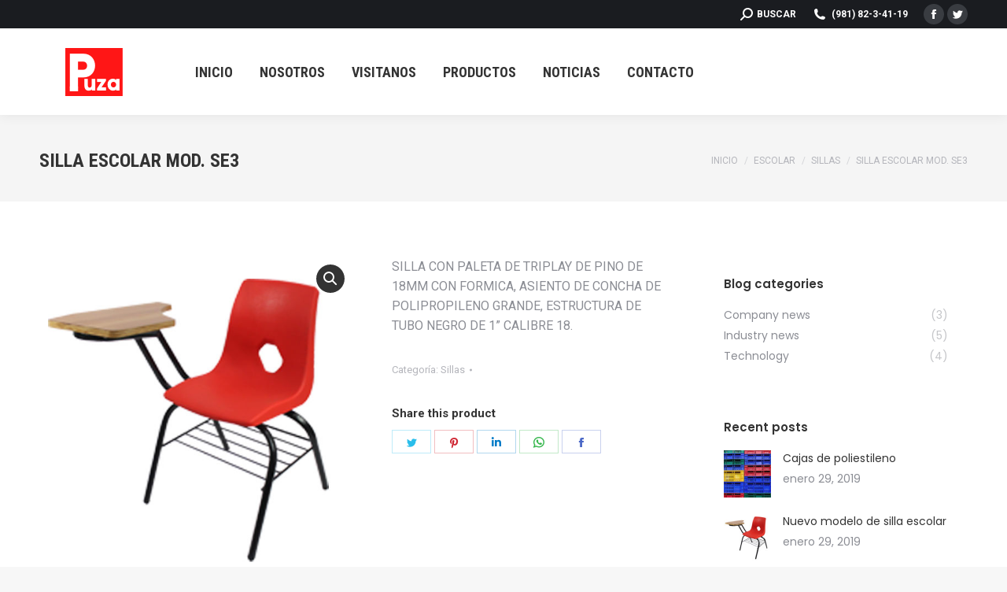

--- FILE ---
content_type: text/html; charset=UTF-8
request_url: http://puza.com.mx/product/silla-escolar-mod-se3/
body_size: 16399
content:
<!DOCTYPE html>
<!--[if !(IE 6) | !(IE 7) | !(IE 8)  ]><!-->
<html lang="es" class="no-js">
<!--<![endif]-->
<head>
	<meta charset="UTF-8" />
		<meta name="viewport" content="width=device-width, initial-scale=1, maximum-scale=1, user-scalable=0">
		<meta name="theme-color" content="#f92e1f"/>	<link rel="profile" href="https://gmpg.org/xfn/11" />
	        <script type="text/javascript">
            if (/Android|webOS|iPhone|iPad|iPod|BlackBerry|IEMobile|Opera Mini/i.test(navigator.userAgent)) {
                var originalAddEventListener = EventTarget.prototype.addEventListener,
                    oldWidth = window.innerWidth;

                EventTarget.prototype.addEventListener = function (eventName, eventHandler, useCapture) {
                    if (eventName === "resize") {
                        originalAddEventListener.call(this, eventName, function (event) {
                            if (oldWidth === window.innerWidth) {
                                return;
                            }
                            else if (oldWidth !== window.innerWidth) {
                                oldWidth = window.innerWidth;
                            }
                            if (eventHandler.handleEvent) {
                                eventHandler.handleEvent.call(this, event);
                            }
                            else {
                                eventHandler.call(this, event);
                            };
                        }, useCapture);
                    }
                    else {
                        originalAddEventListener.call(this, eventName, eventHandler, useCapture);
                    };
                };
            };
        </script>
		<title>Silla escolar MOD. SE3 &#8211; Puza &#8211; F&aacute;brica de muebles</title>
<meta name='robots' content='max-image-preview:large' />
<link rel='dns-prefetch' href='//fonts.googleapis.com' />
<link rel='dns-prefetch' href='//s.w.org' />
<link rel="alternate" type="application/rss+xml" title="Puza - F&aacute;brica de muebles &raquo; Feed" href="http://puza.com.mx/feed/" />
<link rel="alternate" type="application/rss+xml" title="Puza - F&aacute;brica de muebles &raquo; Feed de los comentarios" href="http://puza.com.mx/comments/feed/" />
<link rel="alternate" type="application/rss+xml" title="Puza - F&aacute;brica de muebles &raquo; Comentario Silla escolar MOD. SE3 del feed" href="http://puza.com.mx/product/silla-escolar-mod-se3/feed/" />
		<script type="text/javascript">
			window._wpemojiSettings = {"baseUrl":"https:\/\/s.w.org\/images\/core\/emoji\/13.0.1\/72x72\/","ext":".png","svgUrl":"https:\/\/s.w.org\/images\/core\/emoji\/13.0.1\/svg\/","svgExt":".svg","source":{"concatemoji":"http:\/\/puza.com.mx\/wp-includes\/js\/wp-emoji-release.min.js?ver=5.7.14"}};
			!function(e,a,t){var n,r,o,i=a.createElement("canvas"),p=i.getContext&&i.getContext("2d");function s(e,t){var a=String.fromCharCode;p.clearRect(0,0,i.width,i.height),p.fillText(a.apply(this,e),0,0);e=i.toDataURL();return p.clearRect(0,0,i.width,i.height),p.fillText(a.apply(this,t),0,0),e===i.toDataURL()}function c(e){var t=a.createElement("script");t.src=e,t.defer=t.type="text/javascript",a.getElementsByTagName("head")[0].appendChild(t)}for(o=Array("flag","emoji"),t.supports={everything:!0,everythingExceptFlag:!0},r=0;r<o.length;r++)t.supports[o[r]]=function(e){if(!p||!p.fillText)return!1;switch(p.textBaseline="top",p.font="600 32px Arial",e){case"flag":return s([127987,65039,8205,9895,65039],[127987,65039,8203,9895,65039])?!1:!s([55356,56826,55356,56819],[55356,56826,8203,55356,56819])&&!s([55356,57332,56128,56423,56128,56418,56128,56421,56128,56430,56128,56423,56128,56447],[55356,57332,8203,56128,56423,8203,56128,56418,8203,56128,56421,8203,56128,56430,8203,56128,56423,8203,56128,56447]);case"emoji":return!s([55357,56424,8205,55356,57212],[55357,56424,8203,55356,57212])}return!1}(o[r]),t.supports.everything=t.supports.everything&&t.supports[o[r]],"flag"!==o[r]&&(t.supports.everythingExceptFlag=t.supports.everythingExceptFlag&&t.supports[o[r]]);t.supports.everythingExceptFlag=t.supports.everythingExceptFlag&&!t.supports.flag,t.DOMReady=!1,t.readyCallback=function(){t.DOMReady=!0},t.supports.everything||(n=function(){t.readyCallback()},a.addEventListener?(a.addEventListener("DOMContentLoaded",n,!1),e.addEventListener("load",n,!1)):(e.attachEvent("onload",n),a.attachEvent("onreadystatechange",function(){"complete"===a.readyState&&t.readyCallback()})),(n=t.source||{}).concatemoji?c(n.concatemoji):n.wpemoji&&n.twemoji&&(c(n.twemoji),c(n.wpemoji)))}(window,document,window._wpemojiSettings);
		</script>
		<style type="text/css">
img.wp-smiley,
img.emoji {
	display: inline !important;
	border: none !important;
	box-shadow: none !important;
	height: 1em !important;
	width: 1em !important;
	margin: 0 .07em !important;
	vertical-align: -0.1em !important;
	background: none !important;
	padding: 0 !important;
}
</style>
	<link rel='stylesheet' id='wp-block-library-css'  href='http://puza.com.mx/wp-includes/css/dist/block-library/style.min.css?ver=5.7.14' type='text/css' media='all' />
<link rel='stylesheet' id='wp-block-library-theme-css'  href='http://puza.com.mx/wp-includes/css/dist/block-library/theme.min.css?ver=5.7.14' type='text/css' media='all' />
<link rel='stylesheet' id='wc-block-vendors-style-css'  href='http://puza.com.mx/wp-content/plugins/woocommerce/packages/woocommerce-blocks/build/vendors-style.css?ver=5.1.0' type='text/css' media='all' />
<link rel='stylesheet' id='wc-block-style-css'  href='http://puza.com.mx/wp-content/plugins/woocommerce/packages/woocommerce-blocks/build/style.css?ver=5.1.0' type='text/css' media='all' />
<link rel='stylesheet' id='rs-plugin-settings-css'  href='http://puza.com.mx/wp-content/plugins/revslider/public/assets/css/rs6.css?ver=6.4.11' type='text/css' media='all' />
<style id='rs-plugin-settings-inline-css' type='text/css'>
#rs-demo-id {}
</style>
<link rel='stylesheet' id='photoswipe-css'  href='http://puza.com.mx/wp-content/plugins/woocommerce/assets/css/photoswipe/photoswipe.min.css?ver=5.4.1' type='text/css' media='all' />
<link rel='stylesheet' id='photoswipe-default-skin-css'  href='http://puza.com.mx/wp-content/plugins/woocommerce/assets/css/photoswipe/default-skin/default-skin.min.css?ver=5.4.1' type='text/css' media='all' />
<style id='woocommerce-inline-inline-css' type='text/css'>
.woocommerce form .form-row .required { visibility: visible; }
</style>
<link rel='stylesheet' id='dt-web-fonts-css'  href='https://fonts.googleapis.com/css?family=Roboto:400,600,700%7CRoboto+Condensed:400,600,700%7CPoppins:400,600,700' type='text/css' media='all' />
<link rel='stylesheet' id='dt-main-css'  href='http://puza.com.mx/wp-content/themes/dt-the7/css/main.min.css?ver=9.13.0.1' type='text/css' media='all' />
<style id='dt-main-inline-css' type='text/css'>
body #load {
  display: block;
  height: 100%;
  overflow: hidden;
  position: fixed;
  width: 100%;
  z-index: 9901;
  opacity: 1;
  visibility: visible;
  transition: all .35s ease-out;
}
.load-wrap {
  width: 100%;
  height: 100%;
  background-position: center center;
  background-repeat: no-repeat;
  text-align: center;
}
.load-wrap > svg {
  position: absolute;
  top: 50%;
  left: 50%;
  transform: translate(-50%,-50%);
}
#load {
  background-color: #ffffff;
}
.uil-default rect:not(.bk) {
  fill: rgba(97,98,103,0.4);
}
.uil-ring > path {
  fill: rgba(97,98,103,0.4);
}
.ring-loader .circle {
  fill: rgba(97,98,103,0.4);
}
.ring-loader .moving-circle {
  fill: #616267;
}
.uil-hourglass .glass {
  stroke: #616267;
}
.uil-hourglass .sand {
  fill: rgba(97,98,103,0.4);
}
.spinner-loader .load-wrap {
  background-image: url("data:image/svg+xml,%3Csvg width='75px' height='75px' xmlns='http://www.w3.org/2000/svg' viewBox='0 0 100 100' preserveAspectRatio='xMidYMid' class='uil-default'%3E%3Crect x='0' y='0' width='100' height='100' fill='none' class='bk'%3E%3C/rect%3E%3Crect  x='46.5' y='40' width='7' height='20' rx='5' ry='5' fill='rgba%2897%2C98%2C103%2C0.4%29' transform='rotate(0 50 50) translate(0 -30)'%3E  %3Canimate attributeName='opacity' from='1' to='0' dur='1s' begin='0s' repeatCount='indefinite'/%3E%3C/rect%3E%3Crect  x='46.5' y='40' width='7' height='20' rx='5' ry='5' fill='rgba%2897%2C98%2C103%2C0.4%29' transform='rotate(30 50 50) translate(0 -30)'%3E  %3Canimate attributeName='opacity' from='1' to='0' dur='1s' begin='0.08333333333333333s' repeatCount='indefinite'/%3E%3C/rect%3E%3Crect  x='46.5' y='40' width='7' height='20' rx='5' ry='5' fill='rgba%2897%2C98%2C103%2C0.4%29' transform='rotate(60 50 50) translate(0 -30)'%3E  %3Canimate attributeName='opacity' from='1' to='0' dur='1s' begin='0.16666666666666666s' repeatCount='indefinite'/%3E%3C/rect%3E%3Crect  x='46.5' y='40' width='7' height='20' rx='5' ry='5' fill='rgba%2897%2C98%2C103%2C0.4%29' transform='rotate(90 50 50) translate(0 -30)'%3E  %3Canimate attributeName='opacity' from='1' to='0' dur='1s' begin='0.25s' repeatCount='indefinite'/%3E%3C/rect%3E%3Crect  x='46.5' y='40' width='7' height='20' rx='5' ry='5' fill='rgba%2897%2C98%2C103%2C0.4%29' transform='rotate(120 50 50) translate(0 -30)'%3E  %3Canimate attributeName='opacity' from='1' to='0' dur='1s' begin='0.3333333333333333s' repeatCount='indefinite'/%3E%3C/rect%3E%3Crect  x='46.5' y='40' width='7' height='20' rx='5' ry='5' fill='rgba%2897%2C98%2C103%2C0.4%29' transform='rotate(150 50 50) translate(0 -30)'%3E  %3Canimate attributeName='opacity' from='1' to='0' dur='1s' begin='0.4166666666666667s' repeatCount='indefinite'/%3E%3C/rect%3E%3Crect  x='46.5' y='40' width='7' height='20' rx='5' ry='5' fill='rgba%2897%2C98%2C103%2C0.4%29' transform='rotate(180 50 50) translate(0 -30)'%3E  %3Canimate attributeName='opacity' from='1' to='0' dur='1s' begin='0.5s' repeatCount='indefinite'/%3E%3C/rect%3E%3Crect  x='46.5' y='40' width='7' height='20' rx='5' ry='5' fill='rgba%2897%2C98%2C103%2C0.4%29' transform='rotate(210 50 50) translate(0 -30)'%3E  %3Canimate attributeName='opacity' from='1' to='0' dur='1s' begin='0.5833333333333334s' repeatCount='indefinite'/%3E%3C/rect%3E%3Crect  x='46.5' y='40' width='7' height='20' rx='5' ry='5' fill='rgba%2897%2C98%2C103%2C0.4%29' transform='rotate(240 50 50) translate(0 -30)'%3E  %3Canimate attributeName='opacity' from='1' to='0' dur='1s' begin='0.6666666666666666s' repeatCount='indefinite'/%3E%3C/rect%3E%3Crect  x='46.5' y='40' width='7' height='20' rx='5' ry='5' fill='rgba%2897%2C98%2C103%2C0.4%29' transform='rotate(270 50 50) translate(0 -30)'%3E  %3Canimate attributeName='opacity' from='1' to='0' dur='1s' begin='0.75s' repeatCount='indefinite'/%3E%3C/rect%3E%3Crect  x='46.5' y='40' width='7' height='20' rx='5' ry='5' fill='rgba%2897%2C98%2C103%2C0.4%29' transform='rotate(300 50 50) translate(0 -30)'%3E  %3Canimate attributeName='opacity' from='1' to='0' dur='1s' begin='0.8333333333333334s' repeatCount='indefinite'/%3E%3C/rect%3E%3Crect  x='46.5' y='40' width='7' height='20' rx='5' ry='5' fill='rgba%2897%2C98%2C103%2C0.4%29' transform='rotate(330 50 50) translate(0 -30)'%3E  %3Canimate attributeName='opacity' from='1' to='0' dur='1s' begin='0.9166666666666666s' repeatCount='indefinite'/%3E%3C/rect%3E%3C/svg%3E");
}
.ring-loader .load-wrap {
  background-image: url("data:image/svg+xml,%3Csvg xmlns='http://www.w3.org/2000/svg' viewBox='0 0 32 32' width='72' height='72' fill='rgba%2897%2C98%2C103%2C0.4%29'%3E   %3Cpath opacity='.25' d='M16 0 A16 16 0 0 0 16 32 A16 16 0 0 0 16 0 M16 4 A12 12 0 0 1 16 28 A12 12 0 0 1 16 4'/%3E   %3Cpath d='M16 0 A16 16 0 0 1 32 16 L28 16 A12 12 0 0 0 16 4z'%3E     %3CanimateTransform attributeName='transform' type='rotate' from='0 16 16' to='360 16 16' dur='0.8s' repeatCount='indefinite' /%3E   %3C/path%3E %3C/svg%3E");
}
.hourglass-loader .load-wrap {
  background-image: url("data:image/svg+xml,%3Csvg xmlns='http://www.w3.org/2000/svg' viewBox='0 0 32 32' width='72' height='72' fill='rgba%2897%2C98%2C103%2C0.4%29'%3E   %3Cpath transform='translate(2)' d='M0 12 V20 H4 V12z'%3E      %3Canimate attributeName='d' values='M0 12 V20 H4 V12z; M0 4 V28 H4 V4z; M0 12 V20 H4 V12z; M0 12 V20 H4 V12z' dur='1.2s' repeatCount='indefinite' begin='0' keytimes='0;.2;.5;1' keySplines='0.2 0.2 0.4 0.8;0.2 0.6 0.4 0.8;0.2 0.8 0.4 0.8' calcMode='spline'  /%3E   %3C/path%3E   %3Cpath transform='translate(8)' d='M0 12 V20 H4 V12z'%3E     %3Canimate attributeName='d' values='M0 12 V20 H4 V12z; M0 4 V28 H4 V4z; M0 12 V20 H4 V12z; M0 12 V20 H4 V12z' dur='1.2s' repeatCount='indefinite' begin='0.2' keytimes='0;.2;.5;1' keySplines='0.2 0.2 0.4 0.8;0.2 0.6 0.4 0.8;0.2 0.8 0.4 0.8' calcMode='spline'  /%3E   %3C/path%3E   %3Cpath transform='translate(14)' d='M0 12 V20 H4 V12z'%3E     %3Canimate attributeName='d' values='M0 12 V20 H4 V12z; M0 4 V28 H4 V4z; M0 12 V20 H4 V12z; M0 12 V20 H4 V12z' dur='1.2s' repeatCount='indefinite' begin='0.4' keytimes='0;.2;.5;1' keySplines='0.2 0.2 0.4 0.8;0.2 0.6 0.4 0.8;0.2 0.8 0.4 0.8' calcMode='spline' /%3E   %3C/path%3E   %3Cpath transform='translate(20)' d='M0 12 V20 H4 V12z'%3E     %3Canimate attributeName='d' values='M0 12 V20 H4 V12z; M0 4 V28 H4 V4z; M0 12 V20 H4 V12z; M0 12 V20 H4 V12z' dur='1.2s' repeatCount='indefinite' begin='0.6' keytimes='0;.2;.5;1' keySplines='0.2 0.2 0.4 0.8;0.2 0.6 0.4 0.8;0.2 0.8 0.4 0.8' calcMode='spline' /%3E   %3C/path%3E   %3Cpath transform='translate(26)' d='M0 12 V20 H4 V12z'%3E     %3Canimate attributeName='d' values='M0 12 V20 H4 V12z; M0 4 V28 H4 V4z; M0 12 V20 H4 V12z; M0 12 V20 H4 V12z' dur='1.2s' repeatCount='indefinite' begin='0.8' keytimes='0;.2;.5;1' keySplines='0.2 0.2 0.4 0.8;0.2 0.6 0.4 0.8;0.2 0.8 0.4 0.8' calcMode='spline' /%3E   %3C/path%3E %3C/svg%3E");
}

</style>
<link rel='stylesheet' id='the7-font-css'  href='http://puza.com.mx/wp-content/themes/dt-the7/fonts/icomoon-the7-font/icomoon-the7-font.min.css?ver=9.13.0.1' type='text/css' media='all' />
<link rel='stylesheet' id='the7-awesome-fonts-css'  href='http://puza.com.mx/wp-content/themes/dt-the7/fonts/FontAwesome/css/all.min.css?ver=9.13.0.1' type='text/css' media='all' />
<link rel='stylesheet' id='the7-custom-scrollbar-css'  href='http://puza.com.mx/wp-content/themes/dt-the7/lib/custom-scrollbar/custom-scrollbar.min.css?ver=9.13.0.1' type='text/css' media='all' />
<link rel='stylesheet' id='the7-wpbakery-css'  href='http://puza.com.mx/wp-content/themes/dt-the7/css/wpbakery.min.css?ver=9.13.0.1' type='text/css' media='all' />
<link rel='stylesheet' id='the7-core-css'  href='http://puza.com.mx/wp-content/plugins/dt-the7-core/assets/css/post-type.min.css?ver=2.5.7' type='text/css' media='all' />
<link rel='stylesheet' id='the7-css-vars-css'  href='http://puza.com.mx/wp-content/uploads/the7-css/css-vars.css?ver=a443d22df489' type='text/css' media='all' />
<link rel='stylesheet' id='dt-custom-css'  href='http://puza.com.mx/wp-content/uploads/the7-css/custom.css?ver=a443d22df489' type='text/css' media='all' />
<link rel='stylesheet' id='wc-dt-custom-css'  href='http://puza.com.mx/wp-content/uploads/the7-css/compatibility/wc-dt-custom.css?ver=a443d22df489' type='text/css' media='all' />
<link rel='stylesheet' id='dt-media-css'  href='http://puza.com.mx/wp-content/uploads/the7-css/media.css?ver=a443d22df489' type='text/css' media='all' />
<link rel='stylesheet' id='the7-mega-menu-css'  href='http://puza.com.mx/wp-content/uploads/the7-css/mega-menu.css?ver=a443d22df489' type='text/css' media='all' />
<link rel='stylesheet' id='the7-elements-albums-portfolio-css'  href='http://puza.com.mx/wp-content/uploads/the7-css/the7-elements-albums-portfolio.css?ver=a443d22df489' type='text/css' media='all' />
<link rel='stylesheet' id='the7-elements-css'  href='http://puza.com.mx/wp-content/uploads/the7-css/post-type-dynamic.css?ver=a443d22df489' type='text/css' media='all' />
<link rel='stylesheet' id='style-css'  href='http://puza.com.mx/wp-content/themes/dt-the7/style.css?ver=9.13.0.1' type='text/css' media='all' />
<script type='text/javascript' src='http://puza.com.mx/wp-includes/js/jquery/jquery.min.js?ver=3.5.1' id='jquery-core-js'></script>
<script type='text/javascript' src='http://puza.com.mx/wp-includes/js/jquery/jquery-migrate.min.js?ver=3.3.2' id='jquery-migrate-js'></script>
<script type='text/javascript' src='http://puza.com.mx/wp-content/plugins/revslider/public/assets/js/rbtools.min.js?ver=6.4.8' id='tp-tools-js'></script>
<script type='text/javascript' src='http://puza.com.mx/wp-content/plugins/revslider/public/assets/js/rs6.min.js?ver=6.4.11' id='revmin-js'></script>
<script type='text/javascript' src='http://puza.com.mx/wp-content/plugins/woocommerce/assets/js/jquery-blockui/jquery.blockUI.min.js?ver=2.70' id='jquery-blockui-js'></script>
<script type='text/javascript' id='wc-add-to-cart-js-extra'>
/* <![CDATA[ */
var wc_add_to_cart_params = {"ajax_url":"\/wp-admin\/admin-ajax.php","wc_ajax_url":"\/?wc-ajax=%%endpoint%%","i18n_view_cart":"Ver Carrito","cart_url":"http:\/\/puza.com.mx\/buy-online\/cart\/","is_cart":"","cart_redirect_after_add":"no"};
/* ]]> */
</script>
<script type='text/javascript' src='http://puza.com.mx/wp-content/plugins/woocommerce/assets/js/frontend/add-to-cart.min.js?ver=5.4.1' id='wc-add-to-cart-js'></script>
<script type='text/javascript' src='http://puza.com.mx/wp-content/plugins/js_composer/assets/js/vendors/woocommerce-add-to-cart.js?ver=6.6.0.1' id='vc_woocommerce-add-to-cart-js-js'></script>
<script type='text/javascript' id='dt-above-fold-js-extra'>
/* <![CDATA[ */
var dtLocal = {"themeUrl":"http:\/\/puza.com.mx\/wp-content\/themes\/dt-the7","passText":"Para ver esta publicaci\u00f3n protegida, introduce la contrase\u00f1a debajo:","moreButtonText":{"loading":"Cargando...","loadMore":"Cargar m\u00e1s"},"postID":"752","ajaxurl":"http:\/\/puza.com.mx\/wp-admin\/admin-ajax.php","REST":{"baseUrl":"http:\/\/puza.com.mx\/wp-json\/the7\/v1","endpoints":{"sendMail":"\/send-mail"}},"contactMessages":{"required":"One or more fields have an error. Please check and try again.","terms":"Please accept the privacy policy.","fillTheCaptchaError":"Please, fill the captcha."},"captchaSiteKey":"","ajaxNonce":"4243d05554","pageData":"","themeSettings":{"smoothScroll":"off","lazyLoading":false,"accentColor":{"mode":"solid","color":"#f92e1f"},"desktopHeader":{"height":110},"ToggleCaptionEnabled":"disabled","ToggleCaption":"Navigation","floatingHeader":{"showAfter":150,"showMenu":true,"height":70,"logo":{"showLogo":true,"html":"<img class=\" preload-me\" src=\"http:\/\/puza.com.mx\/wp-content\/uploads\/2021\/06\/Puza_logo1.png\" srcset=\"http:\/\/puza.com.mx\/wp-content\/uploads\/2021\/06\/Puza_logo1.png 146w, http:\/\/puza.com.mx\/wp-content\/uploads\/2021\/06\/puza-logo2.png 291w\" width=\"146\" height=\"61\"   sizes=\"146px\" alt=\"Puza - F&aacute;brica de muebles\" \/>","url":"http:\/\/puza.com.mx\/"}},"topLine":{"floatingTopLine":{"logo":{"showLogo":false,"html":""}}},"mobileHeader":{"firstSwitchPoint":1150,"secondSwitchPoint":778,"firstSwitchPointHeight":70,"secondSwitchPointHeight":70,"mobileToggleCaptionEnabled":"disabled","mobileToggleCaption":"Men\u00fa"},"stickyMobileHeaderFirstSwitch":{"logo":{"html":""}},"stickyMobileHeaderSecondSwitch":{"logo":{"html":""}},"content":{"textColor":"#8b8d94","headerColor":"#333333"},"sidebar":{"switchPoint":992},"boxedWidth":"1340px","stripes":{"stripe1":{"textColor":"#72777d","headerColor":"#3c3e45"},"stripe2":{"textColor":"#f4f4f5","headerColor":"#f4f4f5"},"stripe3":{"textColor":"#ffffff","headerColor":"#ffffff"}}},"VCMobileScreenWidth":"778","wcCartFragmentHash":"134d0e6117ca11d83d02e91b509d347c"};
var dtShare = {"shareButtonText":{"facebook":"Compartir en Facebook","twitter":"Tweet","pinterest":"Tweet","linkedin":"Compartir en Linkedin","whatsapp":"Compartir en Whatsapp"},"overlayOpacity":"85"};
/* ]]> */
</script>
<script type='text/javascript' src='http://puza.com.mx/wp-content/themes/dt-the7/js/above-the-fold.min.js?ver=9.13.0.1' id='dt-above-fold-js'></script>
<script type='text/javascript' src='http://puza.com.mx/wp-content/themes/dt-the7/js/compatibility/woocommerce/woocommerce.min.js?ver=9.13.0.1' id='dt-woocommerce-js'></script>
<link rel="https://api.w.org/" href="http://puza.com.mx/wp-json/" /><link rel="alternate" type="application/json" href="http://puza.com.mx/wp-json/wp/v2/product/752" /><link rel="EditURI" type="application/rsd+xml" title="RSD" href="http://puza.com.mx/xmlrpc.php?rsd" />
<link rel="wlwmanifest" type="application/wlwmanifest+xml" href="http://puza.com.mx/wp-includes/wlwmanifest.xml" /> 
<meta name="generator" content="WordPress 5.7.14" />
<meta name="generator" content="WooCommerce 5.4.1" />
<link rel="canonical" href="http://puza.com.mx/product/silla-escolar-mod-se3/" />
<link rel='shortlink' href='http://puza.com.mx/?p=752' />
<link rel="alternate" type="application/json+oembed" href="http://puza.com.mx/wp-json/oembed/1.0/embed?url=http%3A%2F%2Fpuza.com.mx%2Fproduct%2Fsilla-escolar-mod-se3%2F" />
<link rel="alternate" type="text/xml+oembed" href="http://puza.com.mx/wp-json/oembed/1.0/embed?url=http%3A%2F%2Fpuza.com.mx%2Fproduct%2Fsilla-escolar-mod-se3%2F&#038;format=xml" />
<meta property="og:site_name" content="Puza - F&aacute;brica de muebles" />
<meta property="og:title" content="Silla escolar MOD. SE3" />
<meta property="og:description" content="SILLA CON PALETA DE TRIPLAY DE PINO DE 18MM CON FORMICA, ASIENTO DE CONCHA DE POLIPROPILENO GRANDE, ESTRUCTURA DE TUBO NEGRO DE 1” CALIBRE 18." />
<meta property="og:image" content="http://puza.com.mx/wp-content/uploads/2021/06/silla-7.jpeg" />
<meta property="og:url" content="http://puza.com.mx/product/silla-escolar-mod-se3/" />
<meta property="og:type" content="article" />
	<noscript><style>.woocommerce-product-gallery{ opacity: 1 !important; }</style></noscript>
	<meta name="generator" content="Powered by WPBakery Page Builder - drag and drop page builder for WordPress."/>
<meta name="generator" content="Powered by Slider Revolution 6.4.11 - responsive, Mobile-Friendly Slider Plugin for WordPress with comfortable drag and drop interface." />
<script type="text/javascript" id="the7-loader-script">
document.addEventListener("DOMContentLoaded", function(event) { 
	var load = document.getElementById("load");
	if(!load.classList.contains('loader-removed')){
		var removeLoading = setTimeout(function() {
			load.className += " loader-removed";
		}, 300);
	}
});
</script>
		<link rel="icon" href="http://puza.com.mx/wp-content/uploads/sites/51/2019/02/the7-new-fav1.gif" type="image/gif" sizes="16x16"/><link rel="icon" href="http://puza.com.mx/wp-content/uploads/sites/51/2019/02/the7-new-fav-hd1.gif" type="image/gif" sizes="32x32"/><script type="text/javascript">function setREVStartSize(e){
			//window.requestAnimationFrame(function() {				 
				window.RSIW = window.RSIW===undefined ? window.innerWidth : window.RSIW;	
				window.RSIH = window.RSIH===undefined ? window.innerHeight : window.RSIH;	
				try {								
					var pw = document.getElementById(e.c).parentNode.offsetWidth,
						newh;
					pw = pw===0 || isNaN(pw) ? window.RSIW : pw;
					e.tabw = e.tabw===undefined ? 0 : parseInt(e.tabw);
					e.thumbw = e.thumbw===undefined ? 0 : parseInt(e.thumbw);
					e.tabh = e.tabh===undefined ? 0 : parseInt(e.tabh);
					e.thumbh = e.thumbh===undefined ? 0 : parseInt(e.thumbh);
					e.tabhide = e.tabhide===undefined ? 0 : parseInt(e.tabhide);
					e.thumbhide = e.thumbhide===undefined ? 0 : parseInt(e.thumbhide);
					e.mh = e.mh===undefined || e.mh=="" || e.mh==="auto" ? 0 : parseInt(e.mh,0);		
					if(e.layout==="fullscreen" || e.l==="fullscreen") 						
						newh = Math.max(e.mh,window.RSIH);					
					else{					
						e.gw = Array.isArray(e.gw) ? e.gw : [e.gw];
						for (var i in e.rl) if (e.gw[i]===undefined || e.gw[i]===0) e.gw[i] = e.gw[i-1];					
						e.gh = e.el===undefined || e.el==="" || (Array.isArray(e.el) && e.el.length==0)? e.gh : e.el;
						e.gh = Array.isArray(e.gh) ? e.gh : [e.gh];
						for (var i in e.rl) if (e.gh[i]===undefined || e.gh[i]===0) e.gh[i] = e.gh[i-1];
											
						var nl = new Array(e.rl.length),
							ix = 0,						
							sl;					
						e.tabw = e.tabhide>=pw ? 0 : e.tabw;
						e.thumbw = e.thumbhide>=pw ? 0 : e.thumbw;
						e.tabh = e.tabhide>=pw ? 0 : e.tabh;
						e.thumbh = e.thumbhide>=pw ? 0 : e.thumbh;					
						for (var i in e.rl) nl[i] = e.rl[i]<window.RSIW ? 0 : e.rl[i];
						sl = nl[0];									
						for (var i in nl) if (sl>nl[i] && nl[i]>0) { sl = nl[i]; ix=i;}															
						var m = pw>(e.gw[ix]+e.tabw+e.thumbw) ? 1 : (pw-(e.tabw+e.thumbw)) / (e.gw[ix]);					
						newh =  (e.gh[ix] * m) + (e.tabh + e.thumbh);
					}				
					if(window.rs_init_css===undefined) window.rs_init_css = document.head.appendChild(document.createElement("style"));					
					document.getElementById(e.c).height = newh+"px";
					window.rs_init_css.innerHTML += "#"+e.c+"_wrapper { height: "+newh+"px }";				
				} catch(e){
					console.log("Failure at Presize of Slider:" + e)
				}					   
			//});
		  };</script>
		<style type="text/css" id="wp-custom-css">
			.wc-ico-cart {
display: none;
}		</style>
		<noscript><style> .wpb_animate_when_almost_visible { opacity: 1; }</style></noscript></head>
<body id="the7-body" class="product-template-default single single-product postid-752 wp-embed-responsive theme-dt-the7 the7-core-ver-2.5.7 woocommerce woocommerce-page woocommerce-no-js dt-responsive-on right-mobile-menu-close-icon ouside-menu-close-icon mobile-hamburger-close-bg-enable mobile-hamburger-close-bg-hover-enable  fade-medium-mobile-menu-close-icon fade-medium-menu-close-icon srcset-enabled btn-flat custom-btn-color custom-btn-hover-color phantom-fade phantom-shadow-decoration phantom-main-logo-on floating-mobile-menu-icon top-header first-switch-logo-left first-switch-menu-right second-switch-logo-left second-switch-menu-right right-mobile-menu layzr-loading-on popup-message-style dt-fa-compatibility the7-ver-9.13.0.1 hide-product-title wpb-js-composer js-comp-ver-6.6.0.1 vc_responsive">
<!-- The7 9.13.0.1 -->
<div id="load" class="ring-loader">
	<div class="load-wrap"></div>
</div>
<div id="page" >
	<a class="skip-link screen-reader-text" href="#content">Saltar al contenido</a>

<div class="masthead inline-header left widgets shadow-decoration shadow-mobile-header-decoration small-mobile-menu-icon dt-parent-menu-clickable show-sub-menu-on-hover show-device-logo show-mobile-logo"  role="banner">

	<div class="top-bar top-bar-line-hide">
	<div class="top-bar-bg" ></div>
	<div class="left-widgets mini-widgets"></div><div class="right-widgets mini-widgets"><div class="mini-search show-on-desktop near-logo-first-switch in-top-bar popup-search custom-icon"><form class="searchform mini-widget-searchform" role="search" method="get" action="http://puza.com.mx/">

	<div class="screen-reader-text">Buscar:</div>

	
		<a href="" class="submit"><i class=" mw-icon the7-mw-icon-search-bold"></i><span>Buscar</span></a>
		<div class="popup-search-wrap">
			<input type="text" class="field searchform-s" name="s" value="" placeholder="Type and hit enter …" title="Search form"/>
			<a href="" class="search-icon"><i class="the7-mw-icon-search-bold"></i></a>
		</div>

			<input type="submit" class="assistive-text searchsubmit" value="Ir!"/>
</form>
</div><span class="mini-contacts phone show-on-desktop in-top-bar-left in-menu-second-switch"><i class="fa-fw the7-mw-icon-phone-bold"></i>(981) 82-3-41-19</span><div class="soc-ico show-on-desktop in-top-bar-right in-top-bar custom-bg disabled-border border-off hover-accent-bg hover-disabled-border  hover-border-off"><a title="Facebook page opens in new window" href="/" target="_blank" class="facebook"><span class="soc-font-icon"></span><span class="screen-reader-text">Facebook page opens in new window</span></a><a title="Twitter page opens in new window" href="/" target="_blank" class="twitter"><span class="soc-font-icon"></span><span class="screen-reader-text">Twitter page opens in new window</span></a></div></div></div>

	<header class="header-bar">

		<div class="branding">
	<div id="site-title" class="assistive-text">Puza &#8211; F&aacute;brica de muebles</div>
	<div id="site-description" class="assistive-text">F&aacute;bricas de muebles escolares, oficina y m&aacute;s&#8230; Empresa l&iacute;der del estado de Campeche y Sureste</div>
	<a class="same-logo" href="http://puza.com.mx/"><img class=" preload-me" src="http://puza.com.mx/wp-content/uploads/2021/06/Puza_logo1.png" srcset="http://puza.com.mx/wp-content/uploads/2021/06/Puza_logo1.png 146w, http://puza.com.mx/wp-content/uploads/2021/06/puza-logo2.png 291w" width="146" height="61"   sizes="146px" alt="Puza - F&aacute;brica de muebles" /></a></div>

		<ul id="primary-menu" class="main-nav bg-outline-decoration hover-bg-decoration active-bg-decoration" role="menubar"><li class="menu-item menu-item-type-post_type menu-item-object-page menu-item-home menu-item-500 first" role="presentation"><a href='http://puza.com.mx/' data-level='1' role="menuitem"><span class="menu-item-text"><span class="menu-text">Inicio</span></span></a></li> <li class="menu-item menu-item-type-post_type menu-item-object-page menu-item-has-children menu-item-498 has-children" role="presentation"><a href='http://puza.com.mx/about-us/' data-level='1' role="menuitem"><span class="menu-item-text"><span class="menu-text">Nosotros</span></span></a><ul class="sub-nav level-arrows-on" role="menubar"><li class="menu-item menu-item-type-post_type menu-item-object-page menu-item-501 first" role="presentation"><a href='http://puza.com.mx/about-us/' data-level='2' role="menuitem"><span class="menu-item-text"><span class="menu-text">Acerca de Puza</span></span></a></li> <li class="menu-item menu-item-type-post_type menu-item-object-page menu-item-505" role="presentation"><a href='http://puza.com.mx/gallery/' data-level='2' role="menuitem"><span class="menu-item-text"><span class="menu-text">Galería</span></span></a></li> <li class="menu-item menu-item-type-post_type menu-item-object-page menu-item-506" role="presentation"><a href='http://puza.com.mx/about-us/testimonials/' data-level='2' role="menuitem"><span class="menu-item-text"><span class="menu-text">Testimonios</span></span></a></li> </ul></li> <li class="menu-item menu-item-type-post_type menu-item-object-page menu-item-497" role="presentation"><a href='http://puza.com.mx/visit-dispensary/' data-level='1' role="menuitem"><span class="menu-item-text"><span class="menu-text">Visitanos</span></span></a></li> <li class="menu-item menu-item-type-post_type menu-item-object-page menu-item-499" role="presentation"><a href='http://puza.com.mx/buy-online/' data-level='1' role="menuitem"><span class="menu-item-text"><span class="menu-text">Productos</span></span></a></li> <li class="menu-item menu-item-type-post_type menu-item-object-page menu-item-496" role="presentation"><a href='http://puza.com.mx/news/' data-level='1' role="menuitem"><span class="menu-item-text"><span class="menu-text">Noticias</span></span></a></li> <li class="menu-item menu-item-type-post_type menu-item-object-page menu-item-495" role="presentation"><a href='http://puza.com.mx/contact/' data-level='1' role="menuitem"><span class="menu-item-text"><span class="menu-text">Contacto</span></span></a></li> </ul>
		<div class="mini-widgets"><div class="show-on-desktop near-logo-first-switch near-logo-second-switch">
<div class="wc-shopping-cart shopping-cart rectangular-counter-style show-sub-cart" data-cart-hash="134d0e6117ca11d83d02e91b509d347c">

	<a class="wc-ico-cart rectangular-counter-style show-sub-cart" href="http://puza.com.mx/buy-online/cart/"><i class="the7-mw-icon-cart-bold"></i><span class="woocommerce-Price-amount amount"><bdi><span class="woocommerce-Price-currencySymbol">&#36;</span>0.00</bdi></span></a>

	<div class="shopping-cart-wrap">
		<div class="shopping-cart-inner">
			
						<p class="buttons top-position">
				<a href="http://puza.com.mx/buy-online/cart/" class="button view-cart">Ver Carrito</a><a href="http://puza.com.mx/buy-online/checkout/" class="button checkout">Finalizar compra</a>			</p>

						<ul class="cart_list product_list_widget empty">
				<li>No hay productos en el Carrito.</li>			</ul>
			<div class="shopping-cart-bottom" style="display: none">
				<p class="total">
					<strong>Subtotal:</strong> <span class="woocommerce-Price-amount amount"><bdi><span class="woocommerce-Price-currencySymbol">&#36;</span>0.00</bdi></span>				</p>
				<p class="buttons">
					<a href="http://puza.com.mx/buy-online/cart/" class="button view-cart">Ver Carrito</a><a href="http://puza.com.mx/buy-online/checkout/" class="button checkout">Finalizar compra</a>				</p>
			</div>
					</div>
	</div>

</div>
</div></div>
	</header>

</div>
<div class="dt-mobile-header mobile-menu-show-divider">
	<div class="dt-close-mobile-menu-icon"><div class="close-line-wrap"><span class="close-line"></span><span class="close-line"></span><span class="close-line"></span></div></div>	<ul id="mobile-menu" class="mobile-main-nav" role="menubar">
		<li class="menu-item menu-item-type-post_type menu-item-object-page menu-item-home menu-item-500 first" role="presentation"><a href='http://puza.com.mx/' data-level='1' role="menuitem"><span class="menu-item-text"><span class="menu-text">Inicio</span></span></a></li> <li class="menu-item menu-item-type-post_type menu-item-object-page menu-item-has-children menu-item-498 has-children" role="presentation"><a href='http://puza.com.mx/about-us/' data-level='1' role="menuitem"><span class="menu-item-text"><span class="menu-text">Nosotros</span></span></a><ul class="sub-nav level-arrows-on" role="menubar"><li class="menu-item menu-item-type-post_type menu-item-object-page menu-item-501 first" role="presentation"><a href='http://puza.com.mx/about-us/' data-level='2' role="menuitem"><span class="menu-item-text"><span class="menu-text">Acerca de Puza</span></span></a></li> <li class="menu-item menu-item-type-post_type menu-item-object-page menu-item-505" role="presentation"><a href='http://puza.com.mx/gallery/' data-level='2' role="menuitem"><span class="menu-item-text"><span class="menu-text">Galería</span></span></a></li> <li class="menu-item menu-item-type-post_type menu-item-object-page menu-item-506" role="presentation"><a href='http://puza.com.mx/about-us/testimonials/' data-level='2' role="menuitem"><span class="menu-item-text"><span class="menu-text">Testimonios</span></span></a></li> </ul></li> <li class="menu-item menu-item-type-post_type menu-item-object-page menu-item-497" role="presentation"><a href='http://puza.com.mx/visit-dispensary/' data-level='1' role="menuitem"><span class="menu-item-text"><span class="menu-text">Visitanos</span></span></a></li> <li class="menu-item menu-item-type-post_type menu-item-object-page menu-item-499" role="presentation"><a href='http://puza.com.mx/buy-online/' data-level='1' role="menuitem"><span class="menu-item-text"><span class="menu-text">Productos</span></span></a></li> <li class="menu-item menu-item-type-post_type menu-item-object-page menu-item-496" role="presentation"><a href='http://puza.com.mx/news/' data-level='1' role="menuitem"><span class="menu-item-text"><span class="menu-text">Noticias</span></span></a></li> <li class="menu-item menu-item-type-post_type menu-item-object-page menu-item-495" role="presentation"><a href='http://puza.com.mx/contact/' data-level='1' role="menuitem"><span class="menu-item-text"><span class="menu-text">Contacto</span></span></a></li> 	</ul>
	<div class='mobile-mini-widgets-in-menu'></div>
</div>

		<div class="page-title title-left solid-bg breadcrumbs-mobile-off page-title-responsive-enabled">
			<div class="wf-wrap">

				<div class="page-title-head hgroup"><h2 class="entry-title">Silla escolar MOD. SE3</h2></div><div class="page-title-breadcrumbs"><div class="assistive-text">Estás aquí:</div><ol class="breadcrumbs text-small" itemscope itemtype="https://schema.org/BreadcrumbList"><li itemprop="itemListElement" itemscope itemtype="https://schema.org/ListItem"><a itemprop="item" href="http://puza.com.mx" title="Inicio"><span itemprop="name">Inicio</span></a><meta itemprop="position" content="1" /></li><li itemprop="itemListElement" itemscope itemtype="https://schema.org/ListItem"><a itemprop="item" href="http://puza.com.mx/product-category/escolar/" title="Escolar"><span itemprop="name">Escolar</span></a><meta itemprop="position" content="2" /></li><li itemprop="itemListElement" itemscope itemtype="https://schema.org/ListItem"><a itemprop="item" href="http://puza.com.mx/product-category/escolar/sillas/" title="Sillas"><span itemprop="name">Sillas</span></a><meta itemprop="position" content="3" /></li><li itemprop="itemListElement" itemscope itemtype="https://schema.org/ListItem"><span itemprop="name">Silla escolar MOD. SE3</span><meta itemprop="position" content="4" /></li></ol></div>			</div>
		</div>

		

<div id="main" class="sidebar-right sidebar-divider-off">

	
	<div class="main-gradient"></div>
	<div class="wf-wrap">
	<div class="wf-container-main">

	

			<!-- Content -->
		<div id="content" class="content" role="main">
	
					
			<div class="woocommerce-notices-wrapper"></div><div id="product-752" class="description-off product type-product post-752 status-publish first instock product_cat-sillas has-post-thumbnail featured shipping-taxable product-type-simple">

	<div class="woocommerce-product-gallery woocommerce-product-gallery--with-images woocommerce-product-gallery--columns-4 images" data-columns="4" style="opacity: 0; transition: opacity .25s ease-in-out;">
	<figure class="woocommerce-product-gallery__wrapper">
		<div data-thumb="http://puza.com.mx/wp-content/uploads/2021/06/silla-7-200x200.jpeg" data-thumb-alt="" class="woocommerce-product-gallery__image"><a href="http://puza.com.mx/wp-content/uploads/2021/06/silla-7.jpeg"><img width="567" height="567" src="http://puza.com.mx/wp-content/uploads/2021/06/silla-7.jpeg" class="wp-post-image" alt="" loading="lazy" title="silla-7" data-caption="" data-src="http://puza.com.mx/wp-content/uploads/2021/06/silla-7.jpeg" data-large_image="http://puza.com.mx/wp-content/uploads/2021/06/silla-7.jpeg" data-large_image_width="567" data-large_image_height="567" srcset="http://puza.com.mx/wp-content/uploads/2021/06/silla-7.jpeg 567w, http://puza.com.mx/wp-content/uploads/2021/06/silla-7-300x300.jpeg 300w, http://puza.com.mx/wp-content/uploads/2021/06/silla-7-150x150.jpeg 150w, http://puza.com.mx/wp-content/uploads/2021/06/silla-7-200x200.jpeg 200w" sizes="(max-width: 567px) 100vw, 567px" /></a></div>	</figure>
</div>

	<div class="summary entry-summary">
		<h1 class="product_title entry-title">Silla escolar MOD. SE3</h1><div class="woocommerce-product-details__short-description">
	<p>SILLA CON PALETA DE TRIPLAY DE PINO DE 18MM CON FORMICA, ASIENTO DE CONCHA DE POLIPROPILENO GRANDE, ESTRUCTURA DE TUBO NEGRO DE 1” CALIBRE 18.</p>
</div>
<div class="product_meta">

	
	

	<span class="posted_in">Categoría: <a href="http://puza.com.mx/product-category/escolar/sillas/" rel="tag">Sillas</a></span>	
	
	
	
</div>
<div class="single-share-box">
	<div class="share-link-description">Share this product</div>
	<div class="share-buttons">
		<a class="twitter" href="https://twitter.com/share?url=http%3A%2F%2Fpuza.com.mx%2Fproduct%2Fsilla-escolar-mod-se3%2F&#038;text=Silla+escolar+MOD.+SE3" title="Twitter" target="_blank" ><span class="soc-font-icon"></span><span class="social-text">Tweet</span><span class="screen-reader-text">Share on Twitter</span></a>
<a class="pinterest pinit-marklet" href="//pinterest.com/pin/create/button/" title="Pinterest" target="_blank"  data-pin-config="above" data-pin-do="buttonBookmark"><span class="soc-font-icon"></span><span class="social-text">Tweet</span><span class="screen-reader-text">Share on Pinterest</span></a>
<a class="linkedin" href="http://www.linkedin.com/shareArticle?mini=true&#038;url=http%3A%2F%2Fpuza.com.mx%2Fproduct%2Fsilla-escolar-mod-se3%2F&#038;title=Silla%20escolar%20MOD.%20SE3&#038;summary=&#038;source=Puza%20-%20F%26aacute%3Bbrica%20de%20muebles" title="LinkedIn" target="_blank" ><span class="soc-font-icon"></span><span class="social-text">Share on LinkedIn</span><span class="screen-reader-text">Share on LinkedIn</span></a>
<a class="whatsapp" href="https://api.whatsapp.com/send?text=Silla%20escolar%20MOD.%20SE3%20-%20http%3A%2F%2Fpuza.com.mx%2Fproduct%2Fsilla-escolar-mod-se3%2F" title="WhatsApp" target="_blank"  data-action="share/whatsapp/share"><span class="soc-font-icon"></span><span class="social-text">Share on WhatsApp</span><span class="screen-reader-text">Share on WhatsApp</span></a>
<a class="facebook" href="https://www.facebook.com/sharer.php?u=http%3A%2F%2Fpuza.com.mx%2Fproduct%2Fsilla-escolar-mod-se3%2F&#038;t=Silla+escolar+MOD.+SE3" title="Facebook" target="_blank" ><span class="soc-font-icon"></span><span class="social-text">Share on Facebook</span><span class="screen-reader-text">Share on Facebook</span></a>
	</div>
</div>	</div>

	
	<div class="woocommerce-tabs wc-tabs-wrapper">
		<ul class="tabs wc-tabs" role="tablist">
							<li class="description_tab" id="tab-title-description" role="tab" aria-controls="tab-description">
					<a href="#tab-description">
						Descripción					</a>
				</li>
							<li class="reviews_tab" id="tab-title-reviews" role="tab" aria-controls="tab-reviews">
					<a href="#tab-reviews">
						Valoraciones (0)					</a>
				</li>
					</ul>
					<div class="woocommerce-Tabs-panel woocommerce-Tabs-panel--description panel entry-content wc-tab" id="tab-description" role="tabpanel" aria-labelledby="tab-title-description">
				
	<h2>Descripción</h2>

<p>SILLA CON PALETA DE TRIPLAY DE PINO DE 18MM CON FORMICA, ASIENTO DE CONCHA DE POLIPROPILENO GRANDE, ESTRUCTURA DE TUBO NEGRO DE 1” CALIBRE 18.</p>
			</div>
					<div class="woocommerce-Tabs-panel woocommerce-Tabs-panel--reviews panel entry-content wc-tab" id="tab-reviews" role="tabpanel" aria-labelledby="tab-title-reviews">
				<div id="reviews" class="woocommerce-Reviews">
	<div id="comments">
		<h2 class="woocommerce-Reviews-title">
			Valoraciones		</h2>

					<p class="woocommerce-noreviews">No hay valoraciones aún.</p>
			</div>

			<div id="review_form_wrapper">
			<div id="review_form">
					<div id="respond" class="comment-respond">
		<span id="reply-title" class="comment-reply-title">Sé el primero en valorar &ldquo;Silla escolar MOD. SE3&rdquo; <small><a rel="nofollow" id="cancel-comment-reply-link" href="/product/silla-escolar-mod-se3/#respond" style="display:none;">Cancelar la respuesta</a></small></span><form action="http://puza.com.mx/wp-comments-post.php" method="post" id="commentform" class="comment-form"><p class="comment-notes"><span id="email-notes">Tu dirección de correo electrónico no será publicada.</span> Los campos obligatorios están marcados con <span class="required">*</span></p><div class="comment-form-rating"><label for="rating">Tu puntuación&nbsp;<span class="required">*</span></label><select name="rating" id="rating" required>
						<option value="">Puntuar&hellip;</option>
						<option value="5">Perfecto</option>
						<option value="4">Bueno</option>
						<option value="3">Normal</option>
						<option value="2">No está tan mal</option>
						<option value="1">Muy pobre</option>
					</select></div><p class="comment-form-comment"><label for="comment">Tu valoración&nbsp;<span class="required">*</span></label><textarea id="comment" name="comment" cols="45" rows="8" required></textarea></p><p class="comment-form-author"><label for="author">Nombre&nbsp;<span class="required">*</span></label><input id="author" name="author" type="text" value="" size="30" required /></p>
<p class="comment-form-email"><label for="email">Correo electrónico&nbsp;<span class="required">*</span></label><input id="email" name="email" type="email" value="" size="30" required /></p>
<p class="comment-form-cookies-consent"><input id="wp-comment-cookies-consent" name="wp-comment-cookies-consent" type="checkbox" value="yes" /> <label for="wp-comment-cookies-consent">Guarda mi nombre, correo electrónico y web en este navegador para la próxima vez que comente.</label></p>
<p class="form-submit"><input name="submit" type="submit" id="submit" class="submit" value="Enviar" /> <a href="javascript:void(0);" class="dt-btn dt-btn-m"><span>Publicar comentario</span></a><input type='hidden' name='comment_post_ID' value='752' id='comment_post_ID' />
<input type='hidden' name='comment_parent' id='comment_parent' value='0' />
</p></form>	</div><!-- #respond -->
				</div>
		</div>
	
	<div class="clear"></div>
</div>
			</div>
		
			</div>


    <section class="related products">

					<h2>Productos relacionados</h2>
		
        <ul class="related-product cart-btn-below-img">

			
			                <li>
					                    <a class="product-thumbnail" href="http://puza.com.mx/product/silla-escolar-mod-se2/">
						<img width="300" height="300" src="http://puza.com.mx/wp-content/uploads/2021/06/silla-11-300x300.jpeg" class="attachment-woocommerce_thumbnail size-woocommerce_thumbnail" alt="" loading="lazy" srcset="http://puza.com.mx/wp-content/uploads/2021/06/silla-11-300x300.jpeg 300w, http://puza.com.mx/wp-content/uploads/2021/06/silla-11-150x150.jpeg 150w, http://puza.com.mx/wp-content/uploads/2021/06/silla-11-200x200.jpeg 200w, http://puza.com.mx/wp-content/uploads/2021/06/silla-11.jpeg 567w" sizes="(max-width: 300px) 100vw, 300px" />                    </a>
                    <div class="product-content">
                        <a class="product-title" href="http://puza.com.mx/product/silla-escolar-mod-se2/">
							Silla escolar MOD. SE2                        </a>

                        <span class="price"></span>

						<div class="woo-buttons"><a href="http://puza.com.mx/product/silla-escolar-mod-se2/" data-quantity="1" class="product_type_simple ajax_add_to_cart" data-product_id="748" data-product_sku="" aria-label="Lee más sobre &ldquo;Silla escolar MOD. SE2&rdquo;" rel="nofollow">Leer más</a></div>                    </div>
                </li>

			                <li>
					                    <a class="product-thumbnail" href="http://puza.com.mx/product/silla-escolar-mod-se1/">
						<img width="300" height="300" src="http://puza.com.mx/wp-content/uploads/2021/06/silla-12-300x300.jpeg" class="attachment-woocommerce_thumbnail size-woocommerce_thumbnail" alt="" loading="lazy" srcset="http://puza.com.mx/wp-content/uploads/2021/06/silla-12-300x300.jpeg 300w, http://puza.com.mx/wp-content/uploads/2021/06/silla-12-150x150.jpeg 150w, http://puza.com.mx/wp-content/uploads/2021/06/silla-12-200x200.jpeg 200w, http://puza.com.mx/wp-content/uploads/2021/06/silla-12.jpeg 567w" sizes="(max-width: 300px) 100vw, 300px" />                    </a>
                    <div class="product-content">
                        <a class="product-title" href="http://puza.com.mx/product/silla-escolar-mod-se1/">
							Silla Escolar Mod. SE1                        </a>

                        <span class="price"></span>

						<div class="woo-buttons"><a href="http://puza.com.mx/product/silla-escolar-mod-se1/" data-quantity="1" class="product_type_simple ajax_add_to_cart" data-product_id="731" data-product_sku="" aria-label="Lee más sobre &ldquo;Silla Escolar Mod. SE1&rdquo;" rel="nofollow">Leer más</a></div>                    </div>
                </li>

			
        </ul>

    </section>

</div>


		
			</div>
	
	
	<aside id="sidebar" class="sidebar bg-under-widget">
		<div class="sidebar-content widget-divider-off">
			<section id="presscore-blog-categories-2" class="widget widget_presscore-blog-categories"><div class="widget-title">Blog categories</div><ul class="custom-categories">	<li class="first cat-item cat-item-16"><a href="http://puza.com.mx/category/company-news/" title="Ver todas las publicaciones archivadas en Company news"><span class="item-name">Company news</span><span class="item-num">(3)</span></a>
</li>
	<li class="cat-item cat-item-17"><a href="http://puza.com.mx/category/industry-news/" title="Ver todas las publicaciones archivadas en Industry news"><span class="item-name">Industry news</span><span class="item-num">(5)</span></a>
</li>
	<li class="cat-item cat-item-18"><a href="http://puza.com.mx/category/technology/" title="Ver todas las publicaciones archivadas en Technology"><span class="item-name">Technology</span><span class="item-num">(4)</span></a>
</li>
</ul></section><section id="presscore-blog-posts-4" class="widget widget_presscore-blog-posts"><div class="widget-title">Recent posts</div><ul class="recent-posts"><li><article class="post-format-standard"><div class="mini-post-img"><a class="alignleft post-rollover layzr-bg" href="http://puza.com.mx/technology/nulla-iaculis-efficitu-from-weed/" aria-label="Post image"><img class="preload-me lazy-load" src="data:image/svg+xml,%3Csvg%20xmlns%3D&#39;http%3A%2F%2Fwww.w3.org%2F2000%2Fsvg&#39;%20viewBox%3D&#39;0%200%2060%2060&#39;%2F%3E" data-src="http://puza.com.mx/wp-content/uploads/2021/06/tipos-de-cajas-de-plastico-60x60.jpeg" data-srcset="http://puza.com.mx/wp-content/uploads/2021/06/tipos-de-cajas-de-plastico-60x60.jpeg 60w, http://puza.com.mx/wp-content/uploads/2021/06/tipos-de-cajas-de-plastico-120x120.jpeg 120w" width="60" height="60"  alt="" /></a></div><div class="post-content"><a href="http://puza.com.mx/technology/nulla-iaculis-efficitu-from-weed/">Cajas de poliestileno</a><br /><time datetime="2019-01-29T21:13:49+00:00">enero 29, 2019</time></div></article></li><li><article class="post-format-standard"><div class="mini-post-img"><a class="alignleft post-rollover layzr-bg" href="http://puza.com.mx/industry-news/duis-cannabis-quis-sem-tempus-enim-suscipit/" aria-label="Post image"><img class="preload-me lazy-load" src="data:image/svg+xml,%3Csvg%20xmlns%3D&#39;http%3A%2F%2Fwww.w3.org%2F2000%2Fsvg&#39;%20viewBox%3D&#39;0%200%2060%2060&#39;%2F%3E" data-src="http://puza.com.mx/wp-content/uploads/2021/06/silla-7-60x60.jpeg" data-srcset="http://puza.com.mx/wp-content/uploads/2021/06/silla-7-60x60.jpeg 60w, http://puza.com.mx/wp-content/uploads/2021/06/silla-7-120x120.jpeg 120w" width="60" height="60"  alt="" /></a></div><div class="post-content"><a href="http://puza.com.mx/industry-news/duis-cannabis-quis-sem-tempus-enim-suscipit/">Nuevo modelo de silla escolar</a><br /><time datetime="2019-01-29T21:10:32+00:00">enero 29, 2019</time></div></article></li><li><article class="post-format-standard"><div class="mini-post-img"><a class="alignleft post-rollover layzr-bg" href="http://puza.com.mx/industry-news/vivamus-sodales-condimentum-eros-from-weed/" aria-label="Post image"><img class="preload-me lazy-load" src="data:image/svg+xml,%3Csvg%20xmlns%3D&#39;http%3A%2F%2Fwww.w3.org%2F2000%2Fsvg&#39;%20viewBox%3D&#39;0%200%2060%2060&#39;%2F%3E" data-src="http://puza.com.mx/wp-content/uploads/2021/06/m_0_lucel_kor-60x60.png" data-srcset="http://puza.com.mx/wp-content/uploads/2021/06/m_0_lucel_kor-60x60.png 60w, http://puza.com.mx/wp-content/uploads/2021/06/m_0_lucel_kor-120x120.png 120w" width="60" height="60"  alt="" /></a></div><div class="post-content"><a href="http://puza.com.mx/industry-news/vivamus-sodales-condimentum-eros-from-weed/">Nuevos colores para cajas agrícolas y limoneras</a><br /><time datetime="2019-01-29T21:04:32+00:00">enero 29, 2019</time></div></article></li><li><article class="post-format-standard"><div class="mini-post-img"><a class="alignleft post-rollover layzr-bg" href="http://puza.com.mx/company-news/lorem-ipsum-cannabis/" aria-label="Post image"><img class="preload-me lazy-load" src="data:image/svg+xml,%3Csvg%20xmlns%3D&#39;http%3A%2F%2Fwww.w3.org%2F2000%2Fsvg&#39;%20viewBox%3D&#39;0%200%2060%2060&#39;%2F%3E" data-src="http://puza.com.mx/wp-content/themes/dt-the7/images/noimage.jpg" data-srcset="http://puza.com.mx/wp-content/themes/dt-the7/images/noimage.jpg 60w" width="60" height="60"  alt="" /></a></div><div class="post-content"><a href="http://puza.com.mx/company-news/lorem-ipsum-cannabis/">Ampliamos nueva cobertura para entregas físicas</a><br /><time datetime="2019-01-29T21:03:16+00:00">enero 29, 2019</time></div></article></li><li><article class="post-format-standard"><div class="mini-post-img"><a class="alignleft post-rollover layzr-bg" href="http://puza.com.mx/company-news/vivamus-id-cannabis-tortor-magna/" aria-label="Post image"><img class="preload-me lazy-load" src="data:image/svg+xml,%3Csvg%20xmlns%3D&#39;http%3A%2F%2Fwww.w3.org%2F2000%2Fsvg&#39;%20viewBox%3D&#39;0%200%2060%2060&#39;%2F%3E" data-src="http://puza.com.mx/wp-content/uploads/2021/06/muebles-10-60x60.jpeg" data-srcset="http://puza.com.mx/wp-content/uploads/2021/06/muebles-10-60x60.jpeg 60w, http://puza.com.mx/wp-content/uploads/2021/06/muebles-10-120x120.jpeg 120w" width="60" height="60"  alt="" /></a></div><div class="post-content"><a href="http://puza.com.mx/company-news/vivamus-id-cannabis-tortor-magna/">Nuevo archivero de 4 cajones</a><br /><time datetime="2019-01-29T21:02:10+00:00">enero 29, 2019</time></div></article></li><li><article class="post-format-standard"><div class="mini-post-img"><a class="alignleft post-rollover layzr-bg" href="http://puza.com.mx/industry-news/nullam-tortor-lectus-weed-store/" aria-label="Post image"><img class="preload-me lazy-load" src="data:image/svg+xml,%3Csvg%20xmlns%3D&#39;http%3A%2F%2Fwww.w3.org%2F2000%2Fsvg&#39;%20viewBox%3D&#39;0%200%2060%2060&#39;%2F%3E" data-src="http://puza.com.mx/wp-content/uploads/2021/06/trabajador-fabrica-e-ingeniero-como-equipo-trabajo-fabrica_64073-345-60x60.jpeg" data-srcset="http://puza.com.mx/wp-content/uploads/2021/06/trabajador-fabrica-e-ingeniero-como-equipo-trabajo-fabrica_64073-345-60x60.jpeg 60w, http://puza.com.mx/wp-content/uploads/2021/06/trabajador-fabrica-e-ingeniero-como-equipo-trabajo-fabrica_64073-345-120x120.jpeg 120w" width="60" height="60"  alt="" /></a></div><div class="post-content"><a href="http://puza.com.mx/industry-news/nullam-tortor-lectus-weed-store/">Adquisición de nueva máquina para crear cajas agrícolas.</a><br /><time datetime="2019-01-23T15:15:41+00:00">enero 23, 2019</time></div></article></li></ul></section><section id="presscore-testimonials-slider-2" class="widget widget_presscore-testimonials-slider">
<div class="widget-title">Testimonials</div>
<div class="testimonials slider-content owl-carousel">
<article>
	<div class="testimonial-content">
		<p>Donec at pharetra erat. Suspendisse vitae varius ipsum. Nam elementum lectus eu enim rutrum, id ultrices mauris viverra. Vivamus sodales condimentum eros, in tempus magna facilisis sit amet. Aliquam est ligula, porta sit amet ornare id, posuere vel urna. Mauris ut nulla ut dolor dapibus luctus.</p>
	</div>
	<div class="testimonial-vcard">
		<div class="testimonial-thumbnail">
			<span class="alignleft layzr-bg"><img class="preload-me lazy-load" src="data:image/svg+xml,%3Csvg%20xmlns%3D&#39;http%3A%2F%2Fwww.w3.org%2F2000%2Fsvg&#39;%20viewBox%3D&#39;0%200%2060%2060&#39;%2F%3E" data-src="http://puza.com.mx/wp-content/uploads/2021/06/hombre-barba-sonriendo-mucho_1368-44709-60x60.jpeg" data-srcset="http://puza.com.mx/wp-content/uploads/2021/06/hombre-barba-sonriendo-mucho_1368-44709-60x60.jpeg 60w, http://puza.com.mx/wp-content/uploads/2021/06/hombre-barba-sonriendo-mucho_1368-44709-120x120.jpeg 120w" width="60" height="60"  title="hombre-barba-sonriendo-mucho_1368-44709" alt="" /></span>		</div>
		<div class="testimonial-desc">
			<span class="text-primary">Neotrum.</span><span class="text-secondary color-secondary">regular customer</span>		</div>
	</div>
</article>
<article>
	<div class="testimonial-content">
		<p>Phasellus nec volutpat eros. Morbi dignissim nulla eget ipsum porta, a pellentesque odio sodales. Integer at lacinia dolor. Donec varius, sem id molestie feugiat, tellus risus egestas nibh, convallis semper lacus lorem ac augue.</p>
	</div>
	<div class="testimonial-vcard">
		<div class="testimonial-thumbnail">
			<span class="alignleft layzr-bg"><img class="preload-me lazy-load" src="data:image/svg+xml,%3Csvg%20xmlns%3D&#39;http%3A%2F%2Fwww.w3.org%2F2000%2Fsvg&#39;%20viewBox%3D&#39;0%200%2060%2060&#39;%2F%3E" data-src="http://puza.com.mx/wp-content/uploads/2021/06/closeup-of-senior-lecturer-with-arms-crossed-scaled-60x60.jpg" data-srcset="http://puza.com.mx/wp-content/uploads/2021/06/closeup-of-senior-lecturer-with-arms-crossed-scaled-60x60.jpg 60w, http://puza.com.mx/wp-content/uploads/2021/06/closeup-of-senior-lecturer-with-arms-crossed-scaled-120x120.jpg 120w" width="60" height="60"  title="closeup-of-senior-lecturer-with-arms-crossed" alt="" /></span>		</div>
		<div class="testimonial-desc">
			<span class="text-primary">Merklin</span><span class="text-secondary color-secondary">regular customer</span>		</div>
	</div>
</article>
<article>
	<div class="testimonial-content">
		<p>Suspendisse vitae varius ipsum. Nam elementum lectus eu enim rutrum, id ultrices mauris viverra. Vivamus sodales condimentum eros, in tempus magna facilisis sit amet. Aliquam est ligula, porta sit amet ornare id, posuere vel urna.</p>
	</div>
	<div class="testimonial-vcard">
		<div class="testimonial-thumbnail">
			<span class="alignleft layzr-bg"><img class="preload-me lazy-load" src="data:image/svg+xml,%3Csvg%20xmlns%3D&#39;http%3A%2F%2Fwww.w3.org%2F2000%2Fsvg&#39;%20viewBox%3D&#39;0%200%2060%2060&#39;%2F%3E" data-src="http://puza.com.mx/wp-content/uploads/2021/06/mujer-adulta-estilo-de-vida-60x60.png" data-srcset="http://puza.com.mx/wp-content/uploads/2021/06/mujer-adulta-estilo-de-vida-60x60.png 60w, http://puza.com.mx/wp-content/uploads/2021/06/mujer-adulta-estilo-de-vida-120x120.png 120w" width="60" height="60"  title="mujer-adulta-estilo-de-vida" alt="" /></span>		</div>
		<div class="testimonial-desc">
			<span class="text-primary">Miriam G.</span><span class="text-secondary color-secondary">regular customer</span>		</div>
	</div>
</article>
<article>
	<div class="testimonial-content">
		<p>Nam elementum lectus eu enim rutrum, id ultrices mauris viverra. Vivamus sodales condimentum eros, in tempus magna facilisis sit amet.</p>
	</div>
	<div class="testimonial-vcard">
		<div class="testimonial-thumbnail">
			<span class="alignleft layzr-bg"><img class="preload-me lazy-load" src="data:image/svg+xml,%3Csvg%20xmlns%3D&#39;http%3A%2F%2Fwww.w3.org%2F2000%2Fsvg&#39;%20viewBox%3D&#39;0%200%2060%2060&#39;%2F%3E" data-src="http://puza.com.mx/wp-content/uploads/2021/06/sonriente-hombre-adulto-guapo-barba-mirando_176420-18657-60x60.jpeg" data-srcset="http://puza.com.mx/wp-content/uploads/2021/06/sonriente-hombre-adulto-guapo-barba-mirando_176420-18657-60x60.jpeg 60w, http://puza.com.mx/wp-content/uploads/2021/06/sonriente-hombre-adulto-guapo-barba-mirando_176420-18657-120x120.jpeg 120w" width="60" height="60"  title="sonriente-hombre-adulto-guapo-barba-mirando_176420-18657" alt="" /></span>		</div>
		<div class="testimonial-desc">
			<span class="text-primary">Roberto B.</span><span class="text-secondary color-secondary">regular customer</span>		</div>
	</div>
</article>
<article>
	<div class="testimonial-content">
		<p>Nam elementum lectus eu enim rutrum, id ultrices mauris viverra. Vivamus sodales condimentum eros, in tempus magna facilisis sit amet. Aliquam est ligula, porta sit amet ornare id, posuere vel urna. Mauris ut nulla ut dolor dapibus luctus.</p>
	</div>
	<div class="testimonial-vcard">
		<div class="testimonial-thumbnail">
			<span class="alignleft layzr-bg"><img class="preload-me lazy-load" src="data:image/svg+xml,%3Csvg%20xmlns%3D&#39;http%3A%2F%2Fwww.w3.org%2F2000%2Fsvg&#39;%20viewBox%3D&#39;0%200%2060%2060&#39;%2F%3E" data-src="http://puza.com.mx/wp-content/uploads/2021/06/mujer-adulta-retrato-estudio-expresion-cara-serena_53876-38727-60x60.jpeg" data-srcset="http://puza.com.mx/wp-content/uploads/2021/06/mujer-adulta-retrato-estudio-expresion-cara-serena_53876-38727-60x60.jpeg 60w, http://puza.com.mx/wp-content/uploads/2021/06/mujer-adulta-retrato-estudio-expresion-cara-serena_53876-38727-120x120.jpeg 120w" width="60" height="60"  title="Adult Woman Serene Face Expression Studio Portrait" alt="" /></span>		</div>
		<div class="testimonial-desc">
			<span class="text-primary">Maria C.</span><span class="text-secondary color-secondary">regular customer</span>		</div>
	</div>
</article>
<article>
	<div class="testimonial-content">
		<p>Praesent quis tortor et est finibus dignissim quis id leo. Suspendisse tempor consectetur odio!</p>
	</div>
	<div class="testimonial-vcard">
		<div class="testimonial-thumbnail">
			<span class="alignleft no-avatar"></span>		</div>
		<div class="testimonial-desc">
			<span class="text-primary">Daniel R.</span><span class="text-secondary color-secondary">regular customer</span>		</div>
	</div>
</article>
</div>
</section>
<section id="presscore-accordion-widget-2" class="widget widget_presscore-accordion-widget"><div class="widget-title">Some fact about us</div><div class="st-accordion"><ul><li><a class="text-primary" href="#"><span>Lorem ipsum dolor</span></a><div class="st-content"><p>Duis auctor at lorem ipsum dolor nulla glavriadac – nibh interdum s interdum vel sollicitudin nibhlod.<br />
Suspendisse auctor volutpat turpis, vel sollicitudin nibh interdum non. Praesent quis tortor et est finibus dignissim quis id leo. Suspendisse tempor consectetur odio!</p>
</div></li><li><a class="text-primary" href="#"><span>Nulla amen</span></a><div class="st-content"><p>Duis auctor at lorem ipsum dolor nulla glavriadac – nibh interdum s interdum vel sollicitudin nibhlod.<br />
Sollicitudin nibh interdum non. Praesent quis tortor et est finibus dignissim quis id leo. Suspendisse tempor consectetur odio!</p>
</div></li><li><a class="text-primary" href="#"><span>Suspendisse tempor consectetur</span></a><div class="st-content"><p>Duis auctor at lorem ipsum dolor nulla glavriadac – nibh interdum s interdum vel sollicitudin nibhlod.<br />
Suspendisse tortor et est finibus dignissim quis id leo. Suspendisse tempor consectetur odio!</p>
</div></li><li><a class="text-primary" href="#"><span>Duis auctor at lorem</span></a><div class="st-content"><p>Duis auctor at lorem ipsum dolor nulla glavriadac – nibh interdum s interdum vel sollicitudin nibhlod.<br />
Suspendisse tortor et est finibus dignissim quis id leo. Suspendisse</p>
</div></li></ul></div></section>		</div>
	</aside><!-- #sidebar -->



			</div><!-- .wf-container -->
		</div><!-- .wf-wrap -->

	
	</div><!-- #main -->

	

	
	<!-- !Footer -->
	<footer id="footer" class="footer solid-bg">

		
			<div class="wf-wrap">
				<div class="wf-container-footer">
					<div class="wf-container">
						<section id="presscore-contact-info-widget-2" class="widget widget_presscore-contact-info-widget wf-cell wf-1-4"><div class="widget-title">Contáctanos</div><ul class="contact-info"><li><span class="color-primary">Mail</span><br />webmaster@puza.com.mx</li><li><span class="color-primary">Llámanos</span><br />(981) 82-3-41-19</li><li><span class="color-primary">Dirección</span><br />Calle Zapateros N° Lote 5 entre Priv. Alumineros Col. Flores 4-A Sec Parque Industrial Bicentenario, Campeche, Camp. C.P. 24010</li><li><span class="color-primary">Horas laborales</span><br />Abierto de lunes a sabado de 9 a.m. a 7 p.m.</li></ul><div class="soc-ico"><p class="assistive-text">Encuéntranos en:</p><a title="Facebook page opens in new window" href="#" target="_blank" class="facebook"><span class="soc-font-icon"></span><span class="screen-reader-text">Facebook page opens in new window</span></a><a title="Twitter page opens in new window" href="#" target="_blank" class="twitter"><span class="soc-font-icon"></span><span class="screen-reader-text">Twitter page opens in new window</span></a><a title="YouTube page opens in new window" href="#" target="_blank" class="you-tube"><span class="soc-font-icon"></span><span class="screen-reader-text">YouTube page opens in new window</span></a><a title="Instagram page opens in new window" href="#" target="_blank" class="instagram"><span class="soc-font-icon"></span><span class="screen-reader-text">Instagram page opens in new window</span></a></div></section><section id="presscore-blog-posts-3" class="widget widget_presscore-blog-posts wf-cell wf-1-4"><div class="widget-title">News</div><ul class="recent-posts"><li><article class="post-format-standard"><div class="mini-post-img"><a class="alignleft post-rollover layzr-bg" href="http://puza.com.mx/technology/nulla-iaculis-efficitu-from-weed/" aria-label="Post image"><img class="preload-me lazy-load" src="data:image/svg+xml,%3Csvg%20xmlns%3D&#39;http%3A%2F%2Fwww.w3.org%2F2000%2Fsvg&#39;%20viewBox%3D&#39;0%200%2060%2060&#39;%2F%3E" data-src="http://puza.com.mx/wp-content/uploads/2021/06/tipos-de-cajas-de-plastico-60x60.jpeg" data-srcset="http://puza.com.mx/wp-content/uploads/2021/06/tipos-de-cajas-de-plastico-60x60.jpeg 60w, http://puza.com.mx/wp-content/uploads/2021/06/tipos-de-cajas-de-plastico-120x120.jpeg 120w" width="60" height="60"  alt="" /></a></div><div class="post-content"><a href="http://puza.com.mx/technology/nulla-iaculis-efficitu-from-weed/">Cajas de poliestileno</a><br /><time datetime="2019-01-29T21:13:49+00:00">enero 29, 2019</time></div></article></li><li><article class="post-format-standard"><div class="mini-post-img"><a class="alignleft post-rollover layzr-bg" href="http://puza.com.mx/industry-news/duis-cannabis-quis-sem-tempus-enim-suscipit/" aria-label="Post image"><img class="preload-me lazy-load" src="data:image/svg+xml,%3Csvg%20xmlns%3D&#39;http%3A%2F%2Fwww.w3.org%2F2000%2Fsvg&#39;%20viewBox%3D&#39;0%200%2060%2060&#39;%2F%3E" data-src="http://puza.com.mx/wp-content/uploads/2021/06/silla-7-60x60.jpeg" data-srcset="http://puza.com.mx/wp-content/uploads/2021/06/silla-7-60x60.jpeg 60w, http://puza.com.mx/wp-content/uploads/2021/06/silla-7-120x120.jpeg 120w" width="60" height="60"  alt="" /></a></div><div class="post-content"><a href="http://puza.com.mx/industry-news/duis-cannabis-quis-sem-tempus-enim-suscipit/">Nuevo modelo de silla escolar</a><br /><time datetime="2019-01-29T21:10:32+00:00">enero 29, 2019</time></div></article></li><li><article class="post-format-standard"><div class="mini-post-img"><a class="alignleft post-rollover layzr-bg" href="http://puza.com.mx/industry-news/vivamus-sodales-condimentum-eros-from-weed/" aria-label="Post image"><img class="preload-me lazy-load" src="data:image/svg+xml,%3Csvg%20xmlns%3D&#39;http%3A%2F%2Fwww.w3.org%2F2000%2Fsvg&#39;%20viewBox%3D&#39;0%200%2060%2060&#39;%2F%3E" data-src="http://puza.com.mx/wp-content/uploads/2021/06/m_0_lucel_kor-60x60.png" data-srcset="http://puza.com.mx/wp-content/uploads/2021/06/m_0_lucel_kor-60x60.png 60w, http://puza.com.mx/wp-content/uploads/2021/06/m_0_lucel_kor-120x120.png 120w" width="60" height="60"  alt="" /></a></div><div class="post-content"><a href="http://puza.com.mx/industry-news/vivamus-sodales-condimentum-eros-from-weed/">Nuevos colores para cajas agrícolas y limoneras</a><br /><time datetime="2019-01-29T21:04:32+00:00">enero 29, 2019</time></div></article></li><li><article class="post-format-standard"><div class="mini-post-img"><a class="alignleft post-rollover layzr-bg" href="http://puza.com.mx/company-news/lorem-ipsum-cannabis/" aria-label="Post image"><img class="preload-me lazy-load" src="data:image/svg+xml,%3Csvg%20xmlns%3D&#39;http%3A%2F%2Fwww.w3.org%2F2000%2Fsvg&#39;%20viewBox%3D&#39;0%200%2060%2060&#39;%2F%3E" data-src="http://puza.com.mx/wp-content/themes/dt-the7/images/noimage.jpg" data-srcset="http://puza.com.mx/wp-content/themes/dt-the7/images/noimage.jpg 60w" width="60" height="60"  alt="" /></a></div><div class="post-content"><a href="http://puza.com.mx/company-news/lorem-ipsum-cannabis/">Ampliamos nueva cobertura para entregas físicas</a><br /><time datetime="2019-01-29T21:03:16+00:00">enero 29, 2019</time></div></article></li></ul></section><section id="woocommerce_products-3" class="widget woocommerce widget_products wf-cell wf-1-4"><div class="widget-title">Our products</div><ul class="product_list_widget"><li>
	
	<a href="http://puza.com.mx/product/silla-escolar-mod-se3/">
		<img width="300" height="300" src="http://puza.com.mx/wp-content/uploads/2021/06/silla-7-300x300.jpeg" class="attachment-woocommerce_thumbnail size-woocommerce_thumbnail" alt="" loading="lazy" srcset="http://puza.com.mx/wp-content/uploads/2021/06/silla-7-300x300.jpeg 300w, http://puza.com.mx/wp-content/uploads/2021/06/silla-7-150x150.jpeg 150w, http://puza.com.mx/wp-content/uploads/2021/06/silla-7-200x200.jpeg 200w, http://puza.com.mx/wp-content/uploads/2021/06/silla-7.jpeg 567w" sizes="(max-width: 300px) 100vw, 300px" />	</a>

	<span>
		<a href="http://puza.com.mx/product/silla-escolar-mod-se3/">
			<span class="product-title">Silla escolar MOD. SE3</span>
		</a>
									
		<span class='price-wrap'>

					</span>
	</span>

	</li>
<li>
	
	<a href="http://puza.com.mx/product/locker-mod-lc1/">
		<img width="300" height="300" src="http://puza.com.mx/wp-content/uploads/2021/06/muebles-5-300x300.jpeg" class="attachment-woocommerce_thumbnail size-woocommerce_thumbnail" alt="" loading="lazy" srcset="http://puza.com.mx/wp-content/uploads/2021/06/muebles-5-300x300.jpeg 300w, http://puza.com.mx/wp-content/uploads/2021/06/muebles-5-150x150.jpeg 150w, http://puza.com.mx/wp-content/uploads/2021/06/muebles-5-200x200.jpeg 200w, http://puza.com.mx/wp-content/uploads/2021/06/muebles-5.jpeg 567w" sizes="(max-width: 300px) 100vw, 300px" />	</a>

	<span>
		<a href="http://puza.com.mx/product/locker-mod-lc1/">
			<span class="product-title">Locker MOD. LC1</span>
		</a>
									
		<span class='price-wrap'>

					</span>
	</span>

	</li>
<li>
	
	<a href="http://puza.com.mx/product/caja-limonera-mod-cl1/">
		<img width="300" height="300" src="http://puza.com.mx/wp-content/uploads/2021/06/7-300x300.png" class="attachment-woocommerce_thumbnail size-woocommerce_thumbnail" alt="" loading="lazy" srcset="http://puza.com.mx/wp-content/uploads/2021/06/7-300x300.png 300w, http://puza.com.mx/wp-content/uploads/2021/06/7-1024x1024.png 1024w, http://puza.com.mx/wp-content/uploads/2021/06/7-150x150.png 150w, http://puza.com.mx/wp-content/uploads/2021/06/7-768x768.png 768w, http://puza.com.mx/wp-content/uploads/2021/06/7-600x600.png 600w, http://puza.com.mx/wp-content/uploads/2021/06/7-200x200.png 200w, http://puza.com.mx/wp-content/uploads/2021/06/7.png 1080w" sizes="(max-width: 300px) 100vw, 300px" />	</a>

	<span>
		<a href="http://puza.com.mx/product/caja-limonera-mod-cl1/">
			<span class="product-title">Caja limonera MOD. CL1</span>
		</a>
									
		<span class='price-wrap'>

					</span>
	</span>

	</li>
<li>
	
	<a href="http://puza.com.mx/product/silla-escolar-mod-se2/">
		<img width="300" height="300" src="http://puza.com.mx/wp-content/uploads/2021/06/silla-11-300x300.jpeg" class="attachment-woocommerce_thumbnail size-woocommerce_thumbnail" alt="" loading="lazy" srcset="http://puza.com.mx/wp-content/uploads/2021/06/silla-11-300x300.jpeg 300w, http://puza.com.mx/wp-content/uploads/2021/06/silla-11-150x150.jpeg 150w, http://puza.com.mx/wp-content/uploads/2021/06/silla-11-200x200.jpeg 200w, http://puza.com.mx/wp-content/uploads/2021/06/silla-11.jpeg 567w" sizes="(max-width: 300px) 100vw, 300px" />	</a>

	<span>
		<a href="http://puza.com.mx/product/silla-escolar-mod-se2/">
			<span class="product-title">Silla escolar MOD. SE2</span>
		</a>
									
		<span class='price-wrap'>

					</span>
	</span>

	</li>
</ul></section><section id="presscore-photos-2" class="widget widget_presscore-photos wf-cell wf-1-4">
<div class="widget-title">From the gallery</div>
<div class="instagram-photos dt-gallery-container" data-image-max-width="100">
<a href="http://puza.com.mx/wp-content/uploads/2021/06/big-storehouse-with-construction-materials-inside-for-wholesale-min-scaled.jpg" class="rollover rollover-small dt-pswp-item layzr-bg" title="big-storehouse-with-construction-materials-inside-for-wholesale-min" data-dt-img-description="" data-large_image_width="2560" data-large_image_height = "1707" data-dt-location="http://puza.com.mx/big-storehouse-with-construction-materials-inside-for-wholesale-min/"><img class="preload-me lazy-load" src="data:image/svg+xml,%3Csvg%20xmlns%3D&#39;http%3A%2F%2Fwww.w3.org%2F2000%2Fsvg&#39;%20viewBox%3D&#39;0%200%20100%20100&#39;%2F%3E" data-src="http://puza.com.mx/wp-content/uploads/2021/06/big-storehouse-with-construction-materials-inside-for-wholesale-min-scaled-100x100.jpg" data-srcset="http://puza.com.mx/wp-content/uploads/2021/06/big-storehouse-with-construction-materials-inside-for-wholesale-min-scaled-100x100.jpg 100w, http://puza.com.mx/wp-content/uploads/2021/06/big-storehouse-with-construction-materials-inside-for-wholesale-min-scaled-200x200.jpg 200w" alt="" width="100" height="100"  /></a><a href="http://puza.com.mx/wp-content/uploads/2021/06/4-1080x675-1.jpeg" class="rollover rollover-small dt-pswp-item layzr-bg" title="4-1080&#215;675" data-dt-img-description="" data-large_image_width="1080" data-large_image_height = "675" data-dt-location="http://puza.com.mx/home/attachment/4-1080x675/"><img class="preload-me lazy-load" src="data:image/svg+xml,%3Csvg%20xmlns%3D&#39;http%3A%2F%2Fwww.w3.org%2F2000%2Fsvg&#39;%20viewBox%3D&#39;0%200%20100%20100&#39;%2F%3E" data-src="http://puza.com.mx/wp-content/uploads/2021/06/4-1080x675-1-100x100.jpeg" data-srcset="http://puza.com.mx/wp-content/uploads/2021/06/4-1080x675-1-100x100.jpeg 100w, http://puza.com.mx/wp-content/uploads/2021/06/4-1080x675-1-200x200.jpeg 200w" alt="" width="100" height="100"  /></a><a href="http://puza.com.mx/wp-content/uploads/2021/06/105135_1.jpeg" class="rollover rollover-small dt-pswp-item layzr-bg" title="105135_1" data-dt-img-description="" data-large_image_width="972" data-large_image_height = "489" data-dt-location="http://puza.com.mx/home/attachment/105135_1/"><img class="preload-me lazy-load" src="data:image/svg+xml,%3Csvg%20xmlns%3D&#39;http%3A%2F%2Fwww.w3.org%2F2000%2Fsvg&#39;%20viewBox%3D&#39;0%200%20100%20100&#39;%2F%3E" data-src="http://puza.com.mx/wp-content/uploads/2021/06/105135_1-100x100.jpeg" data-srcset="http://puza.com.mx/wp-content/uploads/2021/06/105135_1-100x100.jpeg 100w, http://puza.com.mx/wp-content/uploads/2021/06/105135_1-200x200.jpeg 200w" alt="" width="100" height="100"  /></a><a href="http://puza.com.mx/wp-content/uploads/2021/06/MOBILIARIO-SALONES-v1.jpeg" class="rollover rollover-small dt-pswp-item layzr-bg" title="MOBILIARIO-SALONES-v1" data-dt-img-description="" data-large_image_width="610" data-large_image_height = "500" data-dt-location="http://puza.com.mx/home/attachment/mobiliario-salones-v1/"><img class="preload-me lazy-load" src="data:image/svg+xml,%3Csvg%20xmlns%3D&#39;http%3A%2F%2Fwww.w3.org%2F2000%2Fsvg&#39;%20viewBox%3D&#39;0%200%20100%20100&#39;%2F%3E" data-src="http://puza.com.mx/wp-content/uploads/2021/06/MOBILIARIO-SALONES-v1-100x100.jpeg" data-srcset="http://puza.com.mx/wp-content/uploads/2021/06/MOBILIARIO-SALONES-v1-100x100.jpeg 100w, http://puza.com.mx/wp-content/uploads/2021/06/MOBILIARIO-SALONES-v1-200x200.jpeg 200w" alt="" width="100" height="100"  /></a><a href="http://puza.com.mx/wp-content/uploads/2021/06/0_lupol_kor.png" class="rollover rollover-small dt-pswp-item layzr-bg" title="0_lupol_kor" data-dt-img-description="" data-large_image_width="1210" data-large_image_height = "580" data-dt-location="http://puza.com.mx/home/attachment/0_lupol_kor/"><img class="preload-me lazy-load" src="data:image/svg+xml,%3Csvg%20xmlns%3D&#39;http%3A%2F%2Fwww.w3.org%2F2000%2Fsvg&#39;%20viewBox%3D&#39;0%200%20100%20100&#39;%2F%3E" data-src="http://puza.com.mx/wp-content/uploads/2021/06/0_lupol_kor-100x100.png" data-srcset="http://puza.com.mx/wp-content/uploads/2021/06/0_lupol_kor-100x100.png 100w, http://puza.com.mx/wp-content/uploads/2021/06/0_lupol_kor-200x200.png 200w" alt="" width="100" height="100"  /></a><a href="http://puza.com.mx/wp-content/uploads/2021/06/m_0_lucel_kor.png" class="rollover rollover-small dt-pswp-item layzr-bg" title="m_0_lucel_kor" data-dt-img-description="" data-large_image_width="750" data-large_image_height = "800" data-dt-location="http://puza.com.mx/home/attachment/m_0_lucel_kor/"><img class="preload-me lazy-load" src="data:image/svg+xml,%3Csvg%20xmlns%3D&#39;http%3A%2F%2Fwww.w3.org%2F2000%2Fsvg&#39;%20viewBox%3D&#39;0%200%20100%20100&#39;%2F%3E" data-src="http://puza.com.mx/wp-content/uploads/2021/06/m_0_lucel_kor-100x100.png" data-srcset="http://puza.com.mx/wp-content/uploads/2021/06/m_0_lucel_kor-100x100.png 100w, http://puza.com.mx/wp-content/uploads/2021/06/m_0_lucel_kor-200x200.png 200w" alt="" width="100" height="100"  /></a><a href="http://puza.com.mx/wp-content/uploads/2021/06/tipos-de-cajas-de-plastico.jpeg" class="rollover rollover-small dt-pswp-item layzr-bg" title="tipos-de-cajas-de-plastico" data-dt-img-description="" data-large_image_width="1200" data-large_image_height = "700" data-dt-location="http://puza.com.mx/home/attachment/tipos-de-cajas-de-plastico/"><img class="preload-me lazy-load" src="data:image/svg+xml,%3Csvg%20xmlns%3D&#39;http%3A%2F%2Fwww.w3.org%2F2000%2Fsvg&#39;%20viewBox%3D&#39;0%200%20100%20100&#39;%2F%3E" data-src="http://puza.com.mx/wp-content/uploads/2021/06/tipos-de-cajas-de-plastico-100x100.jpeg" data-srcset="http://puza.com.mx/wp-content/uploads/2021/06/tipos-de-cajas-de-plastico-100x100.jpeg 100w, http://puza.com.mx/wp-content/uploads/2021/06/tipos-de-cajas-de-plastico-200x200.jpeg 200w" alt="" width="100" height="100"  /></a><a href="http://puza.com.mx/wp-content/uploads/2021/06/trabajador-fabrica-e-ingeniero-como-equipo-trabajo-fabrica_64073-345.jpeg" class="rollover rollover-small dt-pswp-item layzr-bg" title="trabajador-fabrica-e-ingeniero-como-equipo-trabajo-fabrica_64073-345" data-dt-img-description="" data-large_image_width="626" data-large_image_height = "417" data-dt-location="http://puza.com.mx/home/attachment/trabajador-fabrica-e-ingeniero-como-equipo-trabajo-fabrica_64073-345/"><img class="preload-me lazy-load" src="data:image/svg+xml,%3Csvg%20xmlns%3D&#39;http%3A%2F%2Fwww.w3.org%2F2000%2Fsvg&#39;%20viewBox%3D&#39;0%200%20100%20100&#39;%2F%3E" data-src="http://puza.com.mx/wp-content/uploads/2021/06/trabajador-fabrica-e-ingeniero-como-equipo-trabajo-fabrica_64073-345-100x100.jpeg" data-srcset="http://puza.com.mx/wp-content/uploads/2021/06/trabajador-fabrica-e-ingeniero-como-equipo-trabajo-fabrica_64073-345-100x100.jpeg 100w, http://puza.com.mx/wp-content/uploads/2021/06/trabajador-fabrica-e-ingeniero-como-equipo-trabajo-fabrica_64073-345-200x200.jpeg 200w" alt="" width="100" height="100"  /></a></div>
</section>
					</div><!-- .wf-container -->
				</div><!-- .wf-container-footer -->
			</div><!-- .wf-wrap -->

			
<!-- !Bottom-bar -->
<div id="bottom-bar" class="logo-left" role="contentinfo">
    <div class="wf-wrap">
        <div class="wf-container-bottom">

			
                <div class="wf-float-left">

					Puza - Fábrica de mobiliaria escolar y más...
                </div>

			
            <div class="wf-float-right">

				<div class="bottom-text-block"><p>© Puza Mobiliaria. All rights reserved.</p>
</div>
            </div>

        </div><!-- .wf-container-bottom -->
    </div><!-- .wf-wrap -->
</div><!-- #bottom-bar -->
	</footer><!-- #footer -->


	<a href="#" class="scroll-top"><span class="screen-reader-text">Ir a Tienda</span></a>

</div><!-- #page -->

<script type="application/ld+json">{"@context":"https:\/\/schema.org\/","@type":"BreadcrumbList","itemListElement":[{"@type":"ListItem","position":1,"item":{"name":"Inicio","@id":"http:\/\/puza.com.mx"}},{"@type":"ListItem","position":2,"item":{"name":"Escolar","@id":"http:\/\/puza.com.mx\/product-category\/escolar\/"}},{"@type":"ListItem","position":3,"item":{"name":"Sillas","@id":"http:\/\/puza.com.mx\/product-category\/escolar\/sillas\/"}},{"@type":"ListItem","position":4,"item":{"name":"Silla escolar MOD. SE3","@id":"http:\/\/puza.com.mx\/product\/silla-escolar-mod-se3\/"}}]}</script>
<div class="pswp" tabindex="-1" role="dialog" aria-hidden="true">
	<div class="pswp__bg"></div>
	<div class="pswp__scroll-wrap">
		<div class="pswp__container">
			<div class="pswp__item"></div>
			<div class="pswp__item"></div>
			<div class="pswp__item"></div>
		</div>
		<div class="pswp__ui pswp__ui--hidden">
			<div class="pswp__top-bar">
				<div class="pswp__counter"></div>
				<button class="pswp__button pswp__button--close" aria-label="Cerrar (Esc)"></button>
				<button class="pswp__button pswp__button--share" aria-label="Compartir"></button>
				<button class="pswp__button pswp__button--fs" aria-label="Cambiar a pantalla completa"></button>
				<button class="pswp__button pswp__button--zoom" aria-label="Ampliar/Reducir"></button>
				<div class="pswp__preloader">
					<div class="pswp__preloader__icn">
						<div class="pswp__preloader__cut">
							<div class="pswp__preloader__donut"></div>
						</div>
					</div>
				</div>
			</div>
			<div class="pswp__share-modal pswp__share-modal--hidden pswp__single-tap">
				<div class="pswp__share-tooltip"></div>
			</div>
			<button class="pswp__button pswp__button--arrow--left" aria-label="Anterior (flecha izquierda)"></button>
			<button class="pswp__button pswp__button--arrow--right" aria-label="Siguiente (flecha derecha)"></button>
			<div class="pswp__caption">
				<div class="pswp__caption__center"></div>
			</div>
		</div>
	</div>
</div>
	<script type="text/javascript">
		(function () {
			var c = document.body.className;
			c = c.replace(/woocommerce-no-js/, 'woocommerce-js');
			document.body.className = c;
		})();
	</script>
	<script type='text/javascript' src='http://puza.com.mx/wp-content/themes/dt-the7/js/main.min.js?ver=9.13.0.1' id='dt-main-js'></script>
<script type='text/javascript' src='http://puza.com.mx/wp-content/plugins/woocommerce/assets/js/zoom/jquery.zoom.min.js?ver=1.7.21' id='zoom-js'></script>
<script type='text/javascript' src='http://puza.com.mx/wp-content/plugins/js_composer/assets/lib/flexslider/jquery.flexslider.min.js?ver=6.6.0.1' id='flexslider-js'></script>
<script type='text/javascript' src='http://puza.com.mx/wp-content/plugins/woocommerce/assets/js/photoswipe/photoswipe.min.js?ver=4.1.1' id='photoswipe-js'></script>
<script type='text/javascript' src='http://puza.com.mx/wp-content/plugins/woocommerce/assets/js/photoswipe/photoswipe-ui-default.min.js?ver=4.1.1' id='photoswipe-ui-default-js'></script>
<script type='text/javascript' id='wc-single-product-js-extra'>
/* <![CDATA[ */
var wc_single_product_params = {"i18n_required_rating_text":"Por favor elige una puntuaci\u00f3n","review_rating_required":"yes","flexslider":{"rtl":false,"animation":"slide","smoothHeight":true,"directionNav":false,"controlNav":"thumbnails","slideshow":false,"animationSpeed":500,"animationLoop":false,"allowOneSlide":false},"zoom_enabled":"1","zoom_options":[],"photoswipe_enabled":"1","photoswipe_options":{"shareEl":false,"closeOnScroll":false,"history":false,"hideAnimationDuration":0,"showAnimationDuration":0},"flexslider_enabled":"1"};
/* ]]> */
</script>
<script type='text/javascript' src='http://puza.com.mx/wp-content/plugins/woocommerce/assets/js/frontend/single-product.min.js?ver=5.4.1' id='wc-single-product-js'></script>
<script type='text/javascript' src='http://puza.com.mx/wp-content/plugins/woocommerce/assets/js/js-cookie/js.cookie.min.js?ver=2.1.4' id='js-cookie-js'></script>
<script type='text/javascript' id='woocommerce-js-extra'>
/* <![CDATA[ */
var woocommerce_params = {"ajax_url":"\/wp-admin\/admin-ajax.php","wc_ajax_url":"\/?wc-ajax=%%endpoint%%"};
/* ]]> */
</script>
<script type='text/javascript' src='http://puza.com.mx/wp-content/plugins/woocommerce/assets/js/frontend/woocommerce.min.js?ver=5.4.1' id='woocommerce-js'></script>
<script type='text/javascript' id='wc-cart-fragments-js-extra'>
/* <![CDATA[ */
var wc_cart_fragments_params = {"ajax_url":"\/wp-admin\/admin-ajax.php","wc_ajax_url":"\/?wc-ajax=%%endpoint%%","cart_hash_key":"wc_cart_hash_f1c20260881d8628b696c0394ee241af","fragment_name":"wc_fragments_f1c20260881d8628b696c0394ee241af","request_timeout":"5000"};
/* ]]> */
</script>
<script type='text/javascript' src='http://puza.com.mx/wp-content/plugins/woocommerce/assets/js/frontend/cart-fragments.min.js?ver=5.4.1' id='wc-cart-fragments-js'></script>
<script type='text/javascript' src='http://puza.com.mx/wp-includes/js/comment-reply.min.js?ver=5.7.14' id='comment-reply-js'></script>
<script type='text/javascript' src='http://puza.com.mx/wp-content/themes/dt-the7/lib/jquery-mousewheel/jquery-mousewheel.min.js?ver=9.13.0.1' id='jquery-mousewheel-js'></script>
<script type='text/javascript' src='http://puza.com.mx/wp-content/themes/dt-the7/lib/custom-scrollbar/custom-scrollbar.min.js?ver=9.13.0.1' id='the7-custom-scrollbar-js'></script>
<script type='text/javascript' src='http://puza.com.mx/wp-content/plugins/dt-the7-core/assets/js/post-type.min.js?ver=2.5.7' id='the7-core-js'></script>
<script type='text/javascript' src='http://puza.com.mx/wp-includes/js/wp-embed.min.js?ver=5.7.14' id='wp-embed-js'></script>

<div class="pswp" tabindex="-1" role="dialog" aria-hidden="true">
	<div class="pswp__bg"></div>
	<div class="pswp__scroll-wrap">
		<div class="pswp__container">
			<div class="pswp__item"></div>
			<div class="pswp__item"></div>
			<div class="pswp__item"></div>
		</div>
		<div class="pswp__ui pswp__ui--hidden">
			<div class="pswp__top-bar">
				<div class="pswp__counter"></div>
				<button class="pswp__button pswp__button--close" title="Close (Esc)" aria-label="Close (Esc)"></button>
				<button class="pswp__button pswp__button--share" title="Share" aria-label="Share"></button>
				<button class="pswp__button pswp__button--fs" title="Toggle fullscreen" aria-label="Toggle fullscreen"></button>
				<button class="pswp__button pswp__button--zoom" title="Zoom in/out" aria-label="Zoom in/out"></button>
				<div class="pswp__preloader">
					<div class="pswp__preloader__icn">
						<div class="pswp__preloader__cut">
							<div class="pswp__preloader__donut"></div>
						</div>
					</div>
				</div>
			</div>
			<div class="pswp__share-modal pswp__share-modal--hidden pswp__single-tap">
				<div class="pswp__share-tooltip"></div> 
			</div>
			<button class="pswp__button pswp__button--arrow--left" title="Previous (arrow left)" aria-label="Previous (arrow left)">
			</button>
			<button class="pswp__button pswp__button--arrow--right" title="Next (arrow right)" aria-label="Next (arrow right)">
			</button>
			<div class="pswp__caption">
				<div class="pswp__caption__center"></div>
			</div>
		</div>
	</div>
</div>
</body>
</html>
